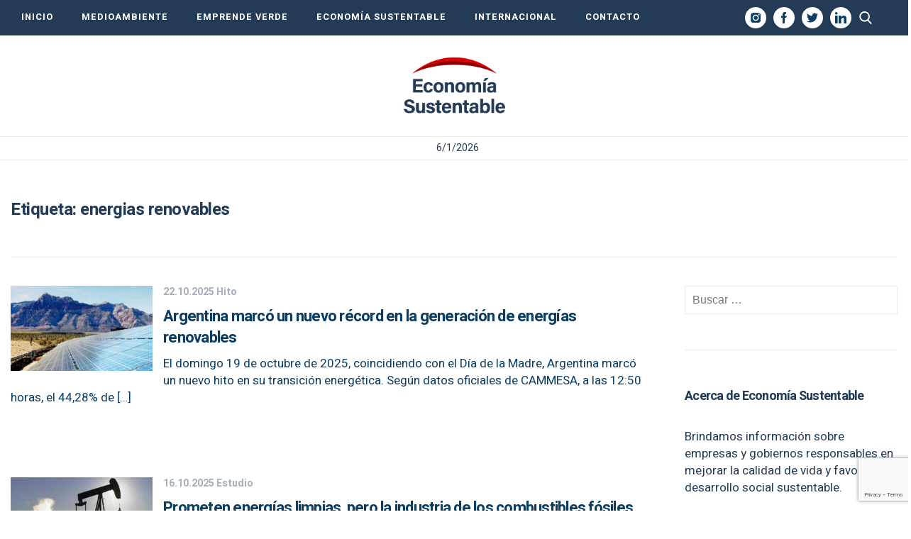

--- FILE ---
content_type: text/html; charset=UTF-8
request_url: https://economiasustentable.com/tag/energias-renovables/
body_size: 17489
content:
<!DOCTYPE html>
<html lang="es" class="no-js">
		<head>
		<meta charset="UTF-8">
		<meta name="viewport" content="width=device-width, initial-scale=1">
		<meta name="google-site-verification" content="-Q8aJ65hvourSFileHdpjFjZdxFSFRbqgKQiNTvw1AQ" />
		<link rel="profile" href="https://gmpg.org/xfn/11">
		<link rel="pingback" href="https://economiasustentable.com/xmlrpc.php">
		<!--[if lt IE 9]>
		<script src="https://economiasustentable.com/wp-content/themes/economiasustentable/js/html5.js"></script>
		<![endif]-->
		<link href="https://economiasustentable.com/wp-content/themes/economiasustentable/css/styles-freemobbi.css?v=1.4.2" rel="stylesheet" type="text/css">
		<link href="https://economiasustentable.com/wp-content/themes/economiasustentable/css/swiper.min.css?v=1.4.2" rel="stylesheet" type="text/css">
		<link href="https://economiasustentable.com/wp-content/themes/economiasustentable/css/responsive.css?v=1.4.2" rel="stylesheet" type="text/css">

		<!-- START HEAD SCRIPT ADZONE  -->
		<script async="async" src="https://securepubads.g.doubleclick.net/tag/js/gpt.js"></script>
		<script async="async" src="https://s-adzone.com/c/3_2023-economiasustentable.js"></script>
		<style>
			/* STYLES ARE FOR IMPROVING CLS */
			div[class^="ad-slot-"]{min-width: 100%; display:inline-block; }
			.ad-slot-horizontal{height:auto;min-height:90px }
			.ad-slot-box{height:300px}
			.ad-slot-bigbox{height:600px}

			@media screen and (max-width:730px){
			/* Mobile */ 
			.ad-slot-header{min-height:100px }
			.ad-slot-horizontal{min-height:100px }
			}
			@media screen and (min-width:731px){
			/* Desktop */
			.ad-slot-header{min-height:90px }
			}
		</style>
		<!-- END HEAD SCRIPT ADZONE -->

		<!-- Marfeel -->
		<script type="text/javascript">
			!function(){"use strict";function e(e){var t=!(arguments.length>1&&void 0!==arguments[1])||arguments[1],c=document.createElement("script");c.src=e,t?c.type="module":(c.async=!0,c.type="text/javascript",c.setAttribute("nomodule",""));var n=document.getElementsByTagName("script")[0];n.parentNode.insertBefore(c,n)}!function(t,c){!function(t,c,n){var a,o,r;n.accountId=c,null!==(a=t.marfeel)&&void 0!==a||(t.marfeel={}),null!==(o=(r=t.marfeel).cmd)&&void 0!==o||(r.cmd=[]),t.marfeel.config=n;var i="https://sdk.mrf.io/statics";e("".concat(i,"/marfeel-sdk.js?id=").concat(c),!0),e("".concat(i,"/marfeel-sdk.es5.js?id=").concat(c),!1)}(t,c,arguments.length>2&&void 0!==arguments[2]?arguments[2]:{})}(window,1222,{} /*config*/)}();
		</script>
		<!-- end Marfeel -->

		<!-- preloader -->
		<link rel="preload" href="https://fonts.googleapis.com/css?family=Noto+Sans%3A400italic%2C700italic%2C400%2C700|Noto+Serif%3A400italic%2C700italic%2C400%2C700|Inconsolata%3A400%2C700&subset=latin%2Clatin-ext">
		<link rel="preload" href="https://economiasustentable.com/wp-content/themes/economiasustentable/genericons/genericons.css?ver=3.2" as="styles">
		<link rel="preload" href="https://economiasustentable.com/wp-content/plugins/jquery-updater/js/jquery-3.7.1.min.js?ver=3.7.1" as="script">
		<link rel="preload" href="https://audio4.audima.co/audima-widget.js" as="script">
        
        <!-- Taboola -->
        <script type="text/javascript">
			window._taboola = window._taboola || [];
			_taboola.push({article:'auto'});
			!function (e, f, u, i) {
				if (!document.getElementById(i)){
					e.async = 1;
					e.src = u;
					e.id = i;
					f.parentNode.insertBefore(e, f);
				}
			}(document.createElement('script'),
				document.getElementsByTagName('script')[0],
				'//cdn.taboola.com/libtrc/iprofesional-network/loader.js',
				'tb_loader_script');
			if(window.performance && typeof window.performance.mark == 'function')
			{window.performance.mark('tbl_ic');}
        </script>
        <!-- Taboola -->

		<script>(function(html){html.className = html.className.replace(/\bno-js\b/,'js')})(document.documentElement);</script>
<meta name='robots' content='index, follow, max-image-preview:large, max-snippet:-1, max-video-preview:-1' />
	<style>img:is([sizes="auto" i], [sizes^="auto," i]) { contain-intrinsic-size: 3000px 1500px }</style>
	
	<!-- This site is optimized with the Yoast SEO plugin v25.3.1 - https://yoast.com/wordpress/plugins/seo/ -->
	<title>energias renovables archivos &#8211; Economía Sustentable</title>
	<link rel="canonical" href="https://economiasustentable.com/tag/energias-renovables/" />
	<link rel="next" href="https://economiasustentable.com/tag/energias-renovables/page/2/" />
	<meta property="og:locale" content="es_ES" />
	<meta property="og:type" content="article" />
	<meta property="og:title" content="energias renovables archivos &#8211; Economía Sustentable" />
	<meta property="og:url" content="https://economiasustentable.com/tag/energias-renovables/" />
	<meta property="og:site_name" content="Economía Sustentable" />
	<meta property="og:image" content="https://resizer.iproimg.com/unsafe/1280x720/filters:format(webp)/economiasustentable.com/wp-content/uploads/2025/10/energia-limpia-2-1.jpg" />
	<meta property="og:image:width" content="1280" />
	<meta property="og:image:height" content="720" />
	<meta property="og:image:type" content="image/png" />
	<meta name="twitter:card" content="summary_large_image" />
	<!-- / Yoast SEO plugin. -->


<link rel='dns-prefetch' href='//fonts.googleapis.com' />
<link href='https://fonts.gstatic.com' crossorigin rel='preconnect' />
<link rel="alternate" type="application/rss+xml" title="Economía Sustentable &raquo; Feed" href="https://economiasustentable.com/feed/" />
<link rel="alternate" type="application/rss+xml" title="Economía Sustentable &raquo; Etiqueta energias renovables del feed" href="https://economiasustentable.com/tag/energias-renovables/feed/" />
<script type="text/javascript">
/* <![CDATA[ */
window._wpemojiSettings = {"baseUrl":"https:\/\/s.w.org\/images\/core\/emoji\/16.0.1\/72x72\/","ext":".png","svgUrl":"https:\/\/s.w.org\/images\/core\/emoji\/16.0.1\/svg\/","svgExt":".svg","source":{"concatemoji":"https:\/\/economiasustentable.com\/wp-includes\/js\/wp-emoji-release.min.js?ver=6.8.3"}};
/*! This file is auto-generated */
!function(s,n){var o,i,e;function c(e){try{var t={supportTests:e,timestamp:(new Date).valueOf()};sessionStorage.setItem(o,JSON.stringify(t))}catch(e){}}function p(e,t,n){e.clearRect(0,0,e.canvas.width,e.canvas.height),e.fillText(t,0,0);var t=new Uint32Array(e.getImageData(0,0,e.canvas.width,e.canvas.height).data),a=(e.clearRect(0,0,e.canvas.width,e.canvas.height),e.fillText(n,0,0),new Uint32Array(e.getImageData(0,0,e.canvas.width,e.canvas.height).data));return t.every(function(e,t){return e===a[t]})}function u(e,t){e.clearRect(0,0,e.canvas.width,e.canvas.height),e.fillText(t,0,0);for(var n=e.getImageData(16,16,1,1),a=0;a<n.data.length;a++)if(0!==n.data[a])return!1;return!0}function f(e,t,n,a){switch(t){case"flag":return n(e,"\ud83c\udff3\ufe0f\u200d\u26a7\ufe0f","\ud83c\udff3\ufe0f\u200b\u26a7\ufe0f")?!1:!n(e,"\ud83c\udde8\ud83c\uddf6","\ud83c\udde8\u200b\ud83c\uddf6")&&!n(e,"\ud83c\udff4\udb40\udc67\udb40\udc62\udb40\udc65\udb40\udc6e\udb40\udc67\udb40\udc7f","\ud83c\udff4\u200b\udb40\udc67\u200b\udb40\udc62\u200b\udb40\udc65\u200b\udb40\udc6e\u200b\udb40\udc67\u200b\udb40\udc7f");case"emoji":return!a(e,"\ud83e\udedf")}return!1}function g(e,t,n,a){var r="undefined"!=typeof WorkerGlobalScope&&self instanceof WorkerGlobalScope?new OffscreenCanvas(300,150):s.createElement("canvas"),o=r.getContext("2d",{willReadFrequently:!0}),i=(o.textBaseline="top",o.font="600 32px Arial",{});return e.forEach(function(e){i[e]=t(o,e,n,a)}),i}function t(e){var t=s.createElement("script");t.src=e,t.defer=!0,s.head.appendChild(t)}"undefined"!=typeof Promise&&(o="wpEmojiSettingsSupports",i=["flag","emoji"],n.supports={everything:!0,everythingExceptFlag:!0},e=new Promise(function(e){s.addEventListener("DOMContentLoaded",e,{once:!0})}),new Promise(function(t){var n=function(){try{var e=JSON.parse(sessionStorage.getItem(o));if("object"==typeof e&&"number"==typeof e.timestamp&&(new Date).valueOf()<e.timestamp+604800&&"object"==typeof e.supportTests)return e.supportTests}catch(e){}return null}();if(!n){if("undefined"!=typeof Worker&&"undefined"!=typeof OffscreenCanvas&&"undefined"!=typeof URL&&URL.createObjectURL&&"undefined"!=typeof Blob)try{var e="postMessage("+g.toString()+"("+[JSON.stringify(i),f.toString(),p.toString(),u.toString()].join(",")+"));",a=new Blob([e],{type:"text/javascript"}),r=new Worker(URL.createObjectURL(a),{name:"wpTestEmojiSupports"});return void(r.onmessage=function(e){c(n=e.data),r.terminate(),t(n)})}catch(e){}c(n=g(i,f,p,u))}t(n)}).then(function(e){for(var t in e)n.supports[t]=e[t],n.supports.everything=n.supports.everything&&n.supports[t],"flag"!==t&&(n.supports.everythingExceptFlag=n.supports.everythingExceptFlag&&n.supports[t]);n.supports.everythingExceptFlag=n.supports.everythingExceptFlag&&!n.supports.flag,n.DOMReady=!1,n.readyCallback=function(){n.DOMReady=!0}}).then(function(){return e}).then(function(){var e;n.supports.everything||(n.readyCallback(),(e=n.source||{}).concatemoji?t(e.concatemoji):e.wpemoji&&e.twemoji&&(t(e.twemoji),t(e.wpemoji)))}))}((window,document),window._wpemojiSettings);
/* ]]> */
</script>
<style id='wp-emoji-styles-inline-css' type='text/css'>

	img.wp-smiley, img.emoji {
		display: inline !important;
		border: none !important;
		box-shadow: none !important;
		height: 1em !important;
		width: 1em !important;
		margin: 0 0.07em !important;
		vertical-align: -0.1em !important;
		background: none !important;
		padding: 0 !important;
	}
</style>
<link rel='stylesheet' id='wp-block-library-css' href='https://economiasustentable.com/wp-includes/css/dist/block-library/style.min.css?ver=6.8.3' type='text/css' media='all' />
<style id='wp-block-library-theme-inline-css' type='text/css'>
.wp-block-audio :where(figcaption){color:#555;font-size:13px;text-align:center}.is-dark-theme .wp-block-audio :where(figcaption){color:#ffffffa6}.wp-block-audio{margin:0 0 1em}.wp-block-code{border:1px solid #ccc;border-radius:4px;font-family:Menlo,Consolas,monaco,monospace;padding:.8em 1em}.wp-block-embed :where(figcaption){color:#555;font-size:13px;text-align:center}.is-dark-theme .wp-block-embed :where(figcaption){color:#ffffffa6}.wp-block-embed{margin:0 0 1em}.blocks-gallery-caption{color:#555;font-size:13px;text-align:center}.is-dark-theme .blocks-gallery-caption{color:#ffffffa6}:root :where(.wp-block-image figcaption){color:#555;font-size:13px;text-align:center}.is-dark-theme :root :where(.wp-block-image figcaption){color:#ffffffa6}.wp-block-image{margin:0 0 1em}.wp-block-pullquote{border-bottom:4px solid;border-top:4px solid;color:currentColor;margin-bottom:1.75em}.wp-block-pullquote cite,.wp-block-pullquote footer,.wp-block-pullquote__citation{color:currentColor;font-size:.8125em;font-style:normal;text-transform:uppercase}.wp-block-quote{border-left:.25em solid;margin:0 0 1.75em;padding-left:1em}.wp-block-quote cite,.wp-block-quote footer{color:currentColor;font-size:.8125em;font-style:normal;position:relative}.wp-block-quote:where(.has-text-align-right){border-left:none;border-right:.25em solid;padding-left:0;padding-right:1em}.wp-block-quote:where(.has-text-align-center){border:none;padding-left:0}.wp-block-quote.is-large,.wp-block-quote.is-style-large,.wp-block-quote:where(.is-style-plain){border:none}.wp-block-search .wp-block-search__label{font-weight:700}.wp-block-search__button{border:1px solid #ccc;padding:.375em .625em}:where(.wp-block-group.has-background){padding:1.25em 2.375em}.wp-block-separator.has-css-opacity{opacity:.4}.wp-block-separator{border:none;border-bottom:2px solid;margin-left:auto;margin-right:auto}.wp-block-separator.has-alpha-channel-opacity{opacity:1}.wp-block-separator:not(.is-style-wide):not(.is-style-dots){width:100px}.wp-block-separator.has-background:not(.is-style-dots){border-bottom:none;height:1px}.wp-block-separator.has-background:not(.is-style-wide):not(.is-style-dots){height:2px}.wp-block-table{margin:0 0 1em}.wp-block-table td,.wp-block-table th{word-break:normal}.wp-block-table :where(figcaption){color:#555;font-size:13px;text-align:center}.is-dark-theme .wp-block-table :where(figcaption){color:#ffffffa6}.wp-block-video :where(figcaption){color:#555;font-size:13px;text-align:center}.is-dark-theme .wp-block-video :where(figcaption){color:#ffffffa6}.wp-block-video{margin:0 0 1em}:root :where(.wp-block-template-part.has-background){margin-bottom:0;margin-top:0;padding:1.25em 2.375em}
</style>
<style id='classic-theme-styles-inline-css' type='text/css'>
/*! This file is auto-generated */
.wp-block-button__link{color:#fff;background-color:#32373c;border-radius:9999px;box-shadow:none;text-decoration:none;padding:calc(.667em + 2px) calc(1.333em + 2px);font-size:1.125em}.wp-block-file__button{background:#32373c;color:#fff;text-decoration:none}
</style>
<style id='global-styles-inline-css' type='text/css'>
:root{--wp--preset--aspect-ratio--square: 1;--wp--preset--aspect-ratio--4-3: 4/3;--wp--preset--aspect-ratio--3-4: 3/4;--wp--preset--aspect-ratio--3-2: 3/2;--wp--preset--aspect-ratio--2-3: 2/3;--wp--preset--aspect-ratio--16-9: 16/9;--wp--preset--aspect-ratio--9-16: 9/16;--wp--preset--color--black: #000000;--wp--preset--color--cyan-bluish-gray: #abb8c3;--wp--preset--color--white: #fff;--wp--preset--color--pale-pink: #f78da7;--wp--preset--color--vivid-red: #cf2e2e;--wp--preset--color--luminous-vivid-orange: #ff6900;--wp--preset--color--luminous-vivid-amber: #fcb900;--wp--preset--color--light-green-cyan: #7bdcb5;--wp--preset--color--vivid-green-cyan: #00d084;--wp--preset--color--pale-cyan-blue: #8ed1fc;--wp--preset--color--vivid-cyan-blue: #0693e3;--wp--preset--color--vivid-purple: #9b51e0;--wp--preset--color--dark-gray: #111;--wp--preset--color--light-gray: #f1f1f1;--wp--preset--color--yellow: #f4ca16;--wp--preset--color--dark-brown: #352712;--wp--preset--color--medium-pink: #e53b51;--wp--preset--color--light-pink: #ffe5d1;--wp--preset--color--dark-purple: #2e2256;--wp--preset--color--purple: #674970;--wp--preset--color--blue-gray: #22313f;--wp--preset--color--bright-blue: #55c3dc;--wp--preset--color--light-blue: #e9f2f9;--wp--preset--gradient--vivid-cyan-blue-to-vivid-purple: linear-gradient(135deg,rgba(6,147,227,1) 0%,rgb(155,81,224) 100%);--wp--preset--gradient--light-green-cyan-to-vivid-green-cyan: linear-gradient(135deg,rgb(122,220,180) 0%,rgb(0,208,130) 100%);--wp--preset--gradient--luminous-vivid-amber-to-luminous-vivid-orange: linear-gradient(135deg,rgba(252,185,0,1) 0%,rgba(255,105,0,1) 100%);--wp--preset--gradient--luminous-vivid-orange-to-vivid-red: linear-gradient(135deg,rgba(255,105,0,1) 0%,rgb(207,46,46) 100%);--wp--preset--gradient--very-light-gray-to-cyan-bluish-gray: linear-gradient(135deg,rgb(238,238,238) 0%,rgb(169,184,195) 100%);--wp--preset--gradient--cool-to-warm-spectrum: linear-gradient(135deg,rgb(74,234,220) 0%,rgb(151,120,209) 20%,rgb(207,42,186) 40%,rgb(238,44,130) 60%,rgb(251,105,98) 80%,rgb(254,248,76) 100%);--wp--preset--gradient--blush-light-purple: linear-gradient(135deg,rgb(255,206,236) 0%,rgb(152,150,240) 100%);--wp--preset--gradient--blush-bordeaux: linear-gradient(135deg,rgb(254,205,165) 0%,rgb(254,45,45) 50%,rgb(107,0,62) 100%);--wp--preset--gradient--luminous-dusk: linear-gradient(135deg,rgb(255,203,112) 0%,rgb(199,81,192) 50%,rgb(65,88,208) 100%);--wp--preset--gradient--pale-ocean: linear-gradient(135deg,rgb(255,245,203) 0%,rgb(182,227,212) 50%,rgb(51,167,181) 100%);--wp--preset--gradient--electric-grass: linear-gradient(135deg,rgb(202,248,128) 0%,rgb(113,206,126) 100%);--wp--preset--gradient--midnight: linear-gradient(135deg,rgb(2,3,129) 0%,rgb(40,116,252) 100%);--wp--preset--font-size--small: 13px;--wp--preset--font-size--medium: 20px;--wp--preset--font-size--large: 36px;--wp--preset--font-size--x-large: 42px;--wp--preset--spacing--20: 0.44rem;--wp--preset--spacing--30: 0.67rem;--wp--preset--spacing--40: 1rem;--wp--preset--spacing--50: 1.5rem;--wp--preset--spacing--60: 2.25rem;--wp--preset--spacing--70: 3.38rem;--wp--preset--spacing--80: 5.06rem;--wp--preset--shadow--natural: 6px 6px 9px rgba(0, 0, 0, 0.2);--wp--preset--shadow--deep: 12px 12px 50px rgba(0, 0, 0, 0.4);--wp--preset--shadow--sharp: 6px 6px 0px rgba(0, 0, 0, 0.2);--wp--preset--shadow--outlined: 6px 6px 0px -3px rgba(255, 255, 255, 1), 6px 6px rgba(0, 0, 0, 1);--wp--preset--shadow--crisp: 6px 6px 0px rgba(0, 0, 0, 1);}:where(.is-layout-flex){gap: 0.5em;}:where(.is-layout-grid){gap: 0.5em;}body .is-layout-flex{display: flex;}.is-layout-flex{flex-wrap: wrap;align-items: center;}.is-layout-flex > :is(*, div){margin: 0;}body .is-layout-grid{display: grid;}.is-layout-grid > :is(*, div){margin: 0;}:where(.wp-block-columns.is-layout-flex){gap: 2em;}:where(.wp-block-columns.is-layout-grid){gap: 2em;}:where(.wp-block-post-template.is-layout-flex){gap: 1.25em;}:where(.wp-block-post-template.is-layout-grid){gap: 1.25em;}.has-black-color{color: var(--wp--preset--color--black) !important;}.has-cyan-bluish-gray-color{color: var(--wp--preset--color--cyan-bluish-gray) !important;}.has-white-color{color: var(--wp--preset--color--white) !important;}.has-pale-pink-color{color: var(--wp--preset--color--pale-pink) !important;}.has-vivid-red-color{color: var(--wp--preset--color--vivid-red) !important;}.has-luminous-vivid-orange-color{color: var(--wp--preset--color--luminous-vivid-orange) !important;}.has-luminous-vivid-amber-color{color: var(--wp--preset--color--luminous-vivid-amber) !important;}.has-light-green-cyan-color{color: var(--wp--preset--color--light-green-cyan) !important;}.has-vivid-green-cyan-color{color: var(--wp--preset--color--vivid-green-cyan) !important;}.has-pale-cyan-blue-color{color: var(--wp--preset--color--pale-cyan-blue) !important;}.has-vivid-cyan-blue-color{color: var(--wp--preset--color--vivid-cyan-blue) !important;}.has-vivid-purple-color{color: var(--wp--preset--color--vivid-purple) !important;}.has-black-background-color{background-color: var(--wp--preset--color--black) !important;}.has-cyan-bluish-gray-background-color{background-color: var(--wp--preset--color--cyan-bluish-gray) !important;}.has-white-background-color{background-color: var(--wp--preset--color--white) !important;}.has-pale-pink-background-color{background-color: var(--wp--preset--color--pale-pink) !important;}.has-vivid-red-background-color{background-color: var(--wp--preset--color--vivid-red) !important;}.has-luminous-vivid-orange-background-color{background-color: var(--wp--preset--color--luminous-vivid-orange) !important;}.has-luminous-vivid-amber-background-color{background-color: var(--wp--preset--color--luminous-vivid-amber) !important;}.has-light-green-cyan-background-color{background-color: var(--wp--preset--color--light-green-cyan) !important;}.has-vivid-green-cyan-background-color{background-color: var(--wp--preset--color--vivid-green-cyan) !important;}.has-pale-cyan-blue-background-color{background-color: var(--wp--preset--color--pale-cyan-blue) !important;}.has-vivid-cyan-blue-background-color{background-color: var(--wp--preset--color--vivid-cyan-blue) !important;}.has-vivid-purple-background-color{background-color: var(--wp--preset--color--vivid-purple) !important;}.has-black-border-color{border-color: var(--wp--preset--color--black) !important;}.has-cyan-bluish-gray-border-color{border-color: var(--wp--preset--color--cyan-bluish-gray) !important;}.has-white-border-color{border-color: var(--wp--preset--color--white) !important;}.has-pale-pink-border-color{border-color: var(--wp--preset--color--pale-pink) !important;}.has-vivid-red-border-color{border-color: var(--wp--preset--color--vivid-red) !important;}.has-luminous-vivid-orange-border-color{border-color: var(--wp--preset--color--luminous-vivid-orange) !important;}.has-luminous-vivid-amber-border-color{border-color: var(--wp--preset--color--luminous-vivid-amber) !important;}.has-light-green-cyan-border-color{border-color: var(--wp--preset--color--light-green-cyan) !important;}.has-vivid-green-cyan-border-color{border-color: var(--wp--preset--color--vivid-green-cyan) !important;}.has-pale-cyan-blue-border-color{border-color: var(--wp--preset--color--pale-cyan-blue) !important;}.has-vivid-cyan-blue-border-color{border-color: var(--wp--preset--color--vivid-cyan-blue) !important;}.has-vivid-purple-border-color{border-color: var(--wp--preset--color--vivid-purple) !important;}.has-vivid-cyan-blue-to-vivid-purple-gradient-background{background: var(--wp--preset--gradient--vivid-cyan-blue-to-vivid-purple) !important;}.has-light-green-cyan-to-vivid-green-cyan-gradient-background{background: var(--wp--preset--gradient--light-green-cyan-to-vivid-green-cyan) !important;}.has-luminous-vivid-amber-to-luminous-vivid-orange-gradient-background{background: var(--wp--preset--gradient--luminous-vivid-amber-to-luminous-vivid-orange) !important;}.has-luminous-vivid-orange-to-vivid-red-gradient-background{background: var(--wp--preset--gradient--luminous-vivid-orange-to-vivid-red) !important;}.has-very-light-gray-to-cyan-bluish-gray-gradient-background{background: var(--wp--preset--gradient--very-light-gray-to-cyan-bluish-gray) !important;}.has-cool-to-warm-spectrum-gradient-background{background: var(--wp--preset--gradient--cool-to-warm-spectrum) !important;}.has-blush-light-purple-gradient-background{background: var(--wp--preset--gradient--blush-light-purple) !important;}.has-blush-bordeaux-gradient-background{background: var(--wp--preset--gradient--blush-bordeaux) !important;}.has-luminous-dusk-gradient-background{background: var(--wp--preset--gradient--luminous-dusk) !important;}.has-pale-ocean-gradient-background{background: var(--wp--preset--gradient--pale-ocean) !important;}.has-electric-grass-gradient-background{background: var(--wp--preset--gradient--electric-grass) !important;}.has-midnight-gradient-background{background: var(--wp--preset--gradient--midnight) !important;}.has-small-font-size{font-size: var(--wp--preset--font-size--small) !important;}.has-medium-font-size{font-size: var(--wp--preset--font-size--medium) !important;}.has-large-font-size{font-size: var(--wp--preset--font-size--large) !important;}.has-x-large-font-size{font-size: var(--wp--preset--font-size--x-large) !important;}
:where(.wp-block-post-template.is-layout-flex){gap: 1.25em;}:where(.wp-block-post-template.is-layout-grid){gap: 1.25em;}
:where(.wp-block-columns.is-layout-flex){gap: 2em;}:where(.wp-block-columns.is-layout-grid){gap: 2em;}
:root :where(.wp-block-pullquote){font-size: 1.5em;line-height: 1.6;}
</style>
<link rel='stylesheet' id='contact-form-7-css' href='https://economiasustentable.com/wp-content/plugins/contact-form-7/includes/css/styles.css?ver=6.0.6' type='text/css' media='all' />
<link rel='stylesheet' id='simple-youtube-responsive-css' href='https://economiasustentable.com/wp-content/plugins/simple-youtube-responsive/css/yt-responsive.css?ver=3.2.5' type='text/css' media='all' />
<link rel='stylesheet' id='jquery-background-video-css' href='https://economiasustentable.com/wp-content/plugins/video-backgrounds-for-siteorigin-page-builder/assets/jquery.background-video.css?ver=6.8.3' type='text/css' media='all' />
<link rel='stylesheet' id='so_video_background-css' href='https://economiasustentable.com/wp-content/plugins/video-backgrounds-for-siteorigin-page-builder/assets/so_video_background.css?ver=6.8.3' type='text/css' media='all' />
<link rel='stylesheet' id='twentyfifteen-fonts-css' href='https://fonts.googleapis.com/css?family=Noto+Sans%3A400italic%2C700italic%2C400%2C700%7CNoto+Serif%3A400italic%2C700italic%2C400%2C700%7CInconsolata%3A400%2C700&#038;subset=latin%2Clatin-ext' type='text/css' media='all' />
<link rel='stylesheet' id='genericons-css' href='https://economiasustentable.com/wp-content/themes/economiasustentable/genericons/genericons.css?ver=3.2' type='text/css' media='all' />
<link rel='stylesheet' id='twentyfifteen-style-css' href='https://economiasustentable.com/wp-content/themes/economiasustentable/style.css?ver=6.8.3' type='text/css' media='all' />
<link rel='stylesheet' id='twentyfifteen-block-style-css' href='https://economiasustentable.com/wp-content/themes/economiasustentable/css/blocks.css?ver=20181230' type='text/css' media='all' />
<!--[if lt IE 9]>
<link rel='stylesheet' id='twentyfifteen-ie-css' href='https://economiasustentable.com/wp-content/themes/economiasustentable/css/ie.css?ver=20141010' type='text/css' media='all' />
<![endif]-->
<!--[if lt IE 8]>
<link rel='stylesheet' id='twentyfifteen-ie7-css' href='https://economiasustentable.com/wp-content/themes/economiasustentable/css/ie7.css?ver=20141010' type='text/css' media='all' />
<![endif]-->
<link rel='stylesheet' id='msl-main-css' href='https://economiasustentable.com/wp-content/plugins/master-slider/public/assets/css/masterslider.main.css?ver=3.10.9' type='text/css' media='all' />
<link rel='stylesheet' id='msl-custom-css' href='https://economiasustentable.com/wp-content/uploads/master-slider/custom.css?ver=4.8' type='text/css' media='all' />
<script type="text/javascript" src="https://economiasustentable.com/wp-content/plugins/jquery-updater/js/jquery-3.7.1.min.js?ver=3.7.1" id="jquery-core-js"></script>
<script type="text/javascript" src="https://economiasustentable.com/wp-content/plugins/jquery-updater/js/jquery-migrate-3.5.2.min.js?ver=3.5.2" id="jquery-migrate-js"></script>
<link rel="https://api.w.org/" href="https://economiasustentable.com/wp-json/" /><link rel="alternate" title="JSON" type="application/json" href="https://economiasustentable.com/wp-json/wp/v2/tags/212" /><link rel="EditURI" type="application/rsd+xml" title="RSD" href="https://economiasustentable.com/xmlrpc.php?rsd" />


		<!-- GA Google Analytics @ https://m0n.co/ga -->
		<script async src="https://www.googletagmanager.com/gtag/js?id=G-R7SGQ15T5S"></script>
		<script>
			window.dataLayer = window.dataLayer || [];
			function gtag(){dataLayer.push(arguments);}
			gtag('js', new Date());
			gtag('config', 'G-R7SGQ15T5S');
		</script>

	<script>var ms_grabbing_curosr = 'https://economiasustentable.com/wp-content/plugins/master-slider/public/assets/css/common/grabbing.cur', ms_grab_curosr = 'https://economiasustentable.com/wp-content/plugins/master-slider/public/assets/css/common/grab.cur';</script>
<meta name="generator" content="MasterSlider 3.10.9 - Responsive Touch Image Slider | avt.li/msf" />
<!-- Head & Footer Code: Site-wide HEAD section start (not singular) -->
<!-- Google Tag Manager -->
<script>(function(w,d,s,l,i){w[l]=w[l]||[];w[l].push({'gtm.start':
new Date().getTime(),event:'gtm.js'});var f=d.getElementsByTagName(s)[0],
j=d.createElement(s),dl=l!='dataLayer'?'&l='+l:'';j.async=true;j.src=
'https://www.googletagmanager.com/gtm.js?id='+i+dl;f.parentNode.insertBefore(j,f);
})(window,document,'script','dataLayer','GTM-NNW39J8N');</script>
<!-- End Google Tag Manager -->
<!-- Head & Footer Code: Site-wide HEAD section end (not singular) -->

			<script data-schema="Organization" type="application/ld+json">
    		{
				"name":"Economía Sustentable",
      			"url":"https://economiasustentable.com",
      			"logo":"https://economiasustentable.com/wp-content/themes/economiasustentable/images/economiasustentable-logo-2x.gif",
      			"sameAs":[
      				"https://facebook.com/economiasustentablecom",
					"https://www.twitter.com/EconoSus",
					"https://www.linkedin.com/company/econom%C3%ADa-sustentable/",
					"https://www.instagram.com/econosus/"
				],
      			"@type":"Organization","@context":"https://schema.org"
    		}
    		</script>
    		
			<script type="application/ld+json">
			{
				"@context": "https://schema.org",
				"@type": "WebPage",
				"@id": "https://economiasustentable.com",
				"publisher":{
					"@type": "Organization",
					"name": "Economía Sustentable",
					"logo":{
						"@type": "ImageObject",
						"url": "https://economiasustentable.com/wp-content/themes/economiasustentable/images/economiasustentable-logo-2x.gif"
					}
				},
				"author": {
					"@type": "Organization",
					"name": "Economía Sustentable",
					"url": "https://economiasustentable.com"
				},
				"headline": "Economía Sustentable",
				"description": "Información sobre empresas y gobiernos responsables en mejorar la calidad de vida y favorecer el desarrollo social sustentable"
			}
		</script>
		<link rel="icon" href="https://economiasustentable.com/wp-content/uploads/2020/01/economiasustentable-icono-75x75.png" sizes="32x32" />
<link rel="icon" href="https://economiasustentable.com/wp-content/uploads/2020/01/economiasustentable-icono.png" sizes="192x192" />
<link rel="apple-touch-icon" href="https://economiasustentable.com/wp-content/uploads/2020/01/economiasustentable-icono.png" />
<meta name="msapplication-TileImage" content="https://economiasustentable.com/wp-content/uploads/2020/01/economiasustentable-icono.png" />
		<style type="text/css" id="wp-custom-css">
			.nomargin{margin:0;}
.bloquecentrado{
	max-width: 1280px;
	margin: 0 auto;
}
.entry-content p video{
	width: 100% !important;
}
.entry-content div div{
	font-size: 14px;
	margin-bottom: 30px; position: relative;
	display: table;
   width: 100%;
}
.entry-content div div h3{
	width: calc(100% - 140px);
	position: absolute; top: -20px; left: 120px
}
.entry-content div div p{
	display: none;
}
.seguirleyendo{
	display:none;
}
.iproup-img{
	margin-bottom: -35px;
}
img.tpi-img {
   position: absolute;
	max-width: 90px;
	height: auto;
	top: -20px;
}

/*ORDER LIST*/
ol li {
    list-style: decimal;
    list-style-position: inside;
}
		</style>
		<noscript><style id="rocket-lazyload-nojs-css">.rll-youtube-player, [data-lazy-src]{display:none !important;}</style></noscript>	</head>

	<body class="archive tag tag-energias-renovables tag-212 wp-embed-responsive wp-theme-economiasustentable _masterslider _ms_version_3.10.9">
		<!-- Head & Footer Code: Site-wide BODY section start (not singular) -->
<!-- Google Tag Manager (noscript) -->
<noscript><iframe src="https://www.googletagmanager.com/ns.html?id=GTM-NNW39J8N"
height="0" width="0" style="display:none;visibility:hidden"></iframe></noscript>
<!-- End Google Tag Manager (noscript) -->
<!-- Head & Footer Code: Site-wide BODY section end (not singular) -->
		<!-- Se genera la fecha actual -->
		<script>
        document.addEventListener('DOMContentLoaded', function() {
            const dateElement = document.querySelector('.site-date span');
            if (dateElement) {
                const now = new Date();
                const day = now.getDate();
                const month = now.getMonth() + 1;
                const year = now.getFullYear();
                dateElement.textContent = `${day}/${month}/${year}`;
            }
        });
    	</script>
		<script>
			window.fbAsyncInit = function() {
				FB.init({
				appId      : '611420199707916',
				cookie     : true,
				xfbml      : true,
				version    : 'v5.0'
				});
				
				FB.AppEvents.logPageView();   
				
			};

			(function(d, s, id){
				var js, fjs = d.getElementsByTagName(s)[0];
				if (d.getElementById(id)) {return;}
				js = d.createElement(s); js.id = id;
				js.src = "https://connect.facebook.net/en_US/sdk.js";
				fjs.parentNode.insertBefore(js, fjs);
			}(document, 'script', 'facebook-jssdk'));
		</script>

		<div id="page" class="hfeed site">
			<div class="buscadorfull" id="buscadorfull">
				<div class="elbuscador"><form role="search" method="get" class="search-form" action="https://economiasustentable.com/">
				<label>
					<span class="screen-reader-text">Buscar:</span>
					<input type="search" class="search-field" placeholder="Buscar &hellip;" value="" name="s" />
				</label>
				<input type="submit" class="search-submit screen-reader-text" value="Buscar" />
			</form></div>
				<div class="cerrarbuscador" onclick="cerrarBuscador()"></div>
			</div>
			<header id="masthead" class="main-header">
				<div class="menu-mobile"></div><!-- .menu-mobile -->
				<div class="buscador-mobile" onclick="abrirBuscador()"></div><!-- .menu-mobile -->
				<div id="navbar" class="main-menu">
					<div class="menuwrapper">
						<div class="menu-menu-superior-container"><ul id="menu-menu-superior" class="nav-menu"><li id="menu-item-20" class="menu-item menu-item-type-custom menu-item-object-custom menu-item-home menu-item-20"><a href="https://economiasustentable.com/" data-wpel-link="internal">Inicio</a></li>
<li id="menu-item-24093" class="menu-item menu-item-type-post_type menu-item-object-page menu-item-24093"><a href="https://economiasustentable.com/medioambiente/" data-wpel-link="internal">Medioambiente</a></li>
<li id="menu-item-45966" class="menu-item menu-item-type-post_type menu-item-object-page menu-item-45966"><a href="https://economiasustentable.com/emprende-verde/" data-wpel-link="internal">Emprende Verde</a></li>
<li id="menu-item-21" class="menu-item menu-item-type-post_type menu-item-object-page menu-item-21"><a href="https://economiasustentable.com/acerca-de/" data-wpel-link="internal">Economía Sustentable</a></li>
<li id="menu-item-70502" class="menu-item menu-item-type-post_type menu-item-object-page menu-item-70502"><a href="https://economiasustentable.com/internacional/" data-wpel-link="internal">Internacional</a></li>
<li id="menu-item-23" class="menu-item menu-item-type-post_type menu-item-object-page menu-item-23"><a href="https://economiasustentable.com/contacto/" data-wpel-link="internal">Contacto</a></li>
</ul></div>						<div class="buscadorbtn" onclick="abrirBuscador()"></div>
						<div class="redessociales">
							<div class="instagram"><a href="https://www.instagram.com/econosus/" target="_blank" data-wpel-link="external" rel="nofollow external noopener noreferrer"></a></div>
							<div class="facebook"><a href="https://facebook.com/economiasustentablecom" target="_blank" data-wpel-link="external" rel="nofollow external noopener noreferrer"></a></div>
							<div class="twitter"><a href="https://twitter.com/EconoSus" target="_blank" data-wpel-link="external" rel="nofollow external noopener noreferrer"></a></div>
							<div class="linkedin"><a href="https://www.linkedin.com/company/econom%C3%ADa-sustentable/" target="_blank" data-wpel-link="external" rel="nofollow external noopener noreferrer"></a></div>
						</div>
					</div>
				</div><!-- .main-menu -->
				<div class="site-branding">
					<a href="https://economiasustentable.com/" rel="home" title="energias renovables archivos &#8211; Economía Sustentable" data-wpel-link="internal"></a>
				</div><!-- .site-branding -->

				<div class="site-date">
    				<span></span>
				</div>
	
				
				<div id="navbarmobile" class="main-menu-mobile">
					<div class="menu-menu-superior-container"><ul id="menu-menu-superior-1" class="nav-menu"><li class="menu-item menu-item-type-custom menu-item-object-custom menu-item-home menu-item-20"><a href="https://economiasustentable.com/" data-wpel-link="internal">Inicio</a></li>
<li class="menu-item menu-item-type-post_type menu-item-object-page menu-item-24093"><a href="https://economiasustentable.com/medioambiente/" data-wpel-link="internal">Medioambiente</a></li>
<li class="menu-item menu-item-type-post_type menu-item-object-page menu-item-45966"><a href="https://economiasustentable.com/emprende-verde/" data-wpel-link="internal">Emprende Verde</a></li>
<li class="menu-item menu-item-type-post_type menu-item-object-page menu-item-21"><a href="https://economiasustentable.com/acerca-de/" data-wpel-link="internal">Economía Sustentable</a></li>
<li class="menu-item menu-item-type-post_type menu-item-object-page menu-item-70502"><a href="https://economiasustentable.com/internacional/" data-wpel-link="internal">Internacional</a></li>
<li class="menu-item menu-item-type-post_type menu-item-object-page menu-item-23"><a href="https://economiasustentable.com/contacto/" data-wpel-link="internal">Contacto</a></li>
</ul></div>					<div class="redes">
						<div class="instagram"><a href="https://www.instagram.com/econosus/" target="_blank" rel="nofollow external noopener noreferrer" data-wpel-link="external"></a></div>
						<div class="facebook"><a href="https://facebook.com/economiasustentablecom" target="_blank" rel="nofollow external noopener noreferrer" data-wpel-link="external"></a></div>
						<div class="twitter"><a href="https://twitter.com/EconoSus" target="_blank" rel="nofollow external noopener noreferrer" data-wpel-link="external"></a></div>
						<div class="linkedin"><a href="https://www.linkedin.com/company/econom%C3%ADa-sustentable/" target="_blank" rel="nofollow external noopener noreferrer" data-wpel-link="external"></a></div>
					</div>
					<div class="buscadorbtn" onclick="abrirBuscador()"></div>
				</div><!-- .main-menu-mobile -->
			</header><!-- .main-header -->

			<div id="content" class="site-content">

	<section id="primary" class="content-area">
		<main id="main" class="site-main" role="main">

					<header class="page-header">
				<div class="tit-resultados">Etiqueta: <span>energias renovables</span></div>			</header><!-- .page-header -->

			<div class="wrapper-posts">
			<article id="post-119648" class="post-119648 post type-post status-publish format-standard has-post-thumbnail hentry category-noticias category-subdestacada-arriba tag-energias-renovables"> 
		<div class="imagen"><a href="https://economiasustentable.com/noticias/argentina-marco-un-nuevo-record-en-la-generacion-de-energias-renovables/" title="Argentina marcó un nuevo récord en la generación de energías renovables" rel="bookmark" data-wpel-link="internal">
	<img width="300" height="300" src="data:image/svg+xml,%3Csvg%20xmlns='http://www.w3.org/2000/svg'%20viewBox='0%200%20300%20300'%3E%3C/svg%3E" class="attachment-thumbnail size-thumbnail wp-post-image" alt="Argentina marcó un nuevo récord en la generación de energías renovables" title="Argentina marcó un nuevo récord en la generación de energías renovables" decoding="async" fetchpriority="high" data-lazy-src="https://economiasustentable.com/wp-content/uploads/2025/10/energia-limpia-2-1-300x300.jpg" /><noscript><img width="300" height="300" src="https://economiasustentable.com/wp-content/uploads/2025/10/energia-limpia-2-1-300x300.jpg" class="attachment-thumbnail size-thumbnail wp-post-image" alt="Argentina marcó un nuevo récord en la generación de energías renovables" title="Argentina marcó un nuevo récord en la generación de energías renovables" decoding="async" fetchpriority="high" /></noscript></a></div>
		<div class="textos">
		<h3 class="volanta"><span>22.10.2025</span> 
	Hito</h3>
		<h2 class="titulo"><a href="https://economiasustentable.com/noticias/argentina-marco-un-nuevo-record-en-la-generacion-de-energias-renovables/" title="Argentina marcó un nuevo récord en la generación de energías renovables" data-wpel-link="internal">Argentina marcó un nuevo récord en la generación de energías renovables</a></h2>
		<div class="bajada"><a href="https://economiasustentable.com/noticias/argentina-marco-un-nuevo-record-en-la-generacion-de-energias-renovables/" title="Argentina marcó un nuevo récord en la generación de energías renovables" rel="bookmark" data-wpel-link="internal"><p>El domingo 19 de octubre de 2025, coincidiendo con el Día de la Madre, Argentina marcó un nuevo hito en su transición energética. Según datos oficiales de CAMMESA, a las 12:50 horas, el 44,28% de [&hellip;]</p>
</a></div>
	</div>
</article><!-- #post-## -->

<article id="post-119381" class="post-119381 post type-post status-publish format-standard has-post-thumbnail hentry category-noticias tag-empresas tag-energias-renovables tag-gas tag-petroleo"> 
		<div class="imagen"><a href="https://economiasustentable.com/noticias/la-industria-del-petroleo-y-gas-no-cumple-con-sus-promesas-de-energia-renovable/" title="Prometen energías limpias, pero la industria de los combustibles fósiles sigue sin cumplir" rel="bookmark" data-wpel-link="internal">
	<img width="300" height="300" src="data:image/svg+xml,%3Csvg%20xmlns='http://www.w3.org/2000/svg'%20viewBox='0%200%20300%20300'%3E%3C/svg%3E" class="attachment-thumbnail size-thumbnail wp-post-image" alt="Prometen energías limpias, pero la industria de los combustibles fósiles sigue sin cumplir" title="Prometen energías limpias, pero la industria de los combustibles fósiles sigue sin cumplir" decoding="async" data-lazy-srcset="https://economiasustentable.com/wp-content/uploads/2022/06/Tierra-del-Fuego-Terra-Ignis-Petróleo-y-Gas-300x300.jpg 300w, https://economiasustentable.com/wp-content/uploads/2022/06/Tierra-del-Fuego-Terra-Ignis-Petróleo-y-Gas-75x75.jpg 75w" data-lazy-sizes="(max-width: 300px) 100vw, 300px" data-lazy-src="https://economiasustentable.com/wp-content/uploads/2022/06/Tierra-del-Fuego-Terra-Ignis-Petróleo-y-Gas-300x300.jpg" /><noscript><img width="300" height="300" src="https://economiasustentable.com/wp-content/uploads/2022/06/Tierra-del-Fuego-Terra-Ignis-Petróleo-y-Gas-300x300.jpg" class="attachment-thumbnail size-thumbnail wp-post-image" alt="Prometen energías limpias, pero la industria de los combustibles fósiles sigue sin cumplir" title="Prometen energías limpias, pero la industria de los combustibles fósiles sigue sin cumplir" decoding="async" srcset="https://economiasustentable.com/wp-content/uploads/2022/06/Tierra-del-Fuego-Terra-Ignis-Petróleo-y-Gas-300x300.jpg 300w, https://economiasustentable.com/wp-content/uploads/2022/06/Tierra-del-Fuego-Terra-Ignis-Petróleo-y-Gas-75x75.jpg 75w" sizes="(max-width: 300px) 100vw, 300px" /></noscript></a></div>
		<div class="textos">
		<h3 class="volanta"><span>16.10.2025</span> 
	Estudio</h3>
		<h2 class="titulo"><a href="https://economiasustentable.com/noticias/la-industria-del-petroleo-y-gas-no-cumple-con-sus-promesas-de-energia-renovable/" title="Prometen energías limpias, pero la industria de los combustibles fósiles sigue sin cumplir" data-wpel-link="internal">Prometen energías limpias, pero la industria de los combustibles fósiles sigue sin cumplir</a></h2>
		<div class="bajada"><a href="https://economiasustentable.com/noticias/la-industria-del-petroleo-y-gas-no-cumple-con-sus-promesas-de-energia-renovable/" title="Prometen energías limpias, pero la industria de los combustibles fósiles sigue sin cumplir" rel="bookmark" data-wpel-link="internal"><p>Así lo alerta un estudio publicado en Nature Sustainability. Qué empresas se ubican en los primeros puestos. </p>
</a></div>
	</div>
</article><!-- #post-## -->

<article id="post-118733" class="post-118733 post type-post status-publish format-standard has-post-thumbnail hentry category-noticias tag-alimentacion tag-empresas tag-energias-renovables"> 
		<div class="imagen"><a href="https://economiasustentable.com/noticias/como-es-la-planta-sustentable-papas-fritas-lamb-weston-inauguro-mar-del-plata-argentina/" title="Cómo es la planta sustentable de papas fritas que Lamb Weston inauguró en Argentina" rel="bookmark" data-wpel-link="internal">
	<img width="300" height="300" src="data:image/svg+xml,%3Csvg%20xmlns='http://www.w3.org/2000/svg'%20viewBox='0%200%20300%20300'%3E%3C/svg%3E" class="attachment-thumbnail size-thumbnail wp-post-image" alt="Cómo es la planta sustentable de papas fritas que Lamb Weston inauguró en Argentina" title="Cómo es la planta sustentable de papas fritas que Lamb Weston inauguró en Argentina" decoding="async" data-lazy-src="https://economiasustentable.com/wp-content/uploads/2025/10/lamb-weston-corte-planta-1-300x300.jpg" /><noscript><img width="300" height="300" src="https://economiasustentable.com/wp-content/uploads/2025/10/lamb-weston-corte-planta-1-300x300.jpg" class="attachment-thumbnail size-thumbnail wp-post-image" alt="Cómo es la planta sustentable de papas fritas que Lamb Weston inauguró en Argentina" title="Cómo es la planta sustentable de papas fritas que Lamb Weston inauguró en Argentina" decoding="async" /></noscript></a></div>
		<div class="textos">
		<h3 class="volanta"><span>08.10.2025</span> 
	En Mar del Plata </h3>
		<h2 class="titulo"><a href="https://economiasustentable.com/noticias/como-es-la-planta-sustentable-papas-fritas-lamb-weston-inauguro-mar-del-plata-argentina/" title="Cómo es la planta sustentable de papas fritas que Lamb Weston inauguró en Argentina" data-wpel-link="internal">Cómo es la planta sustentable de papas fritas que Lamb Weston inauguró en Argentina</a></h2>
		<div class="bajada"><a href="https://economiasustentable.com/noticias/como-es-la-planta-sustentable-papas-fritas-lamb-weston-inauguro-mar-del-plata-argentina/" title="Cómo es la planta sustentable de papas fritas que Lamb Weston inauguró en Argentina" rel="bookmark" data-wpel-link="internal"><p>La compañía estadounidense inauguró su planta de última generación, con foco en eficiencia energética, reducción de residuos y procesos automatizados.</p>
</a></div>
	</div>
</article><!-- #post-## -->

<article id="post-118714" class="post-118714 post type-post status-publish format-standard has-post-thumbnail hentry category-noticias tag-empresas tag-energias-renovables"> 
		<div class="imagen"><a href="https://economiasustentable.com/noticias/axion-energy-incorpora-energias-renovables-en-sus-estaciones-de-servicio/" title="Una importante empresa incorpora energías renovables en sus estaciones de servicio" rel="bookmark" data-wpel-link="internal">
	<img width="300" height="300" src="data:image/svg+xml,%3Csvg%20xmlns='http://www.w3.org/2000/svg'%20viewBox='0%200%20300%20300'%3E%3C/svg%3E" class="attachment-thumbnail size-thumbnail wp-post-image" alt="Una importante empresa incorpora energías renovables en sus estaciones de servicio" title="Una importante empresa incorpora energías renovables en sus estaciones de servicio" decoding="async" data-lazy-src="https://economiasustentable.com/wp-content/uploads/2025/10/Axion-Paneles2-1-300x300.jpg" /><noscript><img width="300" height="300" src="https://economiasustentable.com/wp-content/uploads/2025/10/Axion-Paneles2-1-300x300.jpg" class="attachment-thumbnail size-thumbnail wp-post-image" alt="Una importante empresa incorpora energías renovables en sus estaciones de servicio" title="Una importante empresa incorpora energías renovables en sus estaciones de servicio" decoding="async" loading="lazy" /></noscript></a></div>
		<div class="textos">
		<h3 class="volanta"><span>08.10.2025</span> 
	Transición energética </h3>
		<h2 class="titulo"><a href="https://economiasustentable.com/noticias/axion-energy-incorpora-energias-renovables-en-sus-estaciones-de-servicio/" title="Una importante empresa incorpora energías renovables en sus estaciones de servicio" data-wpel-link="internal">Una importante empresa incorpora energías renovables en sus estaciones de servicio</a></h2>
		<div class="bajada"><a href="https://economiasustentable.com/noticias/axion-energy-incorpora-energias-renovables-en-sus-estaciones-de-servicio/" title="Una importante empresa incorpora energías renovables en sus estaciones de servicio" rel="bookmark" data-wpel-link="internal"><p>Busca así transformar su red de estaciones de servicio que permitirá el ahorro energético inyectando un 20% de la energía. Los detalles. </p>
</a></div>
	</div>
</article><!-- #post-## -->

<article id="post-118125" class="post-118125 post type-post status-publish format-standard has-post-thumbnail hentry category-noticias tag-empresas tag-energias-renovables tag-transicion-energetica"> 
		<div class="imagen"><a href="https://economiasustentable.com/noticias/transicion-energetica-como-yamaha-motor-apuesta-por-energias-renovables/" title="Un gigante de las motos da el salto verde y reduce su consumo eléctrico un 70%" rel="bookmark" data-wpel-link="internal">
	<img width="300" height="300" src="data:image/svg+xml,%3Csvg%20xmlns='http://www.w3.org/2000/svg'%20viewBox='0%200%20300%20300'%3E%3C/svg%3E" class="attachment-thumbnail size-thumbnail wp-post-image" alt="Un gigante de las motos da el salto verde y reduce su consumo eléctrico un 70%" title="Un gigante de las motos da el salto verde y reduce su consumo eléctrico un 70%" decoding="async" data-lazy-src="https://economiasustentable.com/wp-content/uploads/2025/09/Yamaha-Motor-energia-renovable-300x300.jpg" /><noscript><img width="300" height="300" src="https://economiasustentable.com/wp-content/uploads/2025/09/Yamaha-Motor-energia-renovable-300x300.jpg" class="attachment-thumbnail size-thumbnail wp-post-image" alt="Un gigante de las motos da el salto verde y reduce su consumo eléctrico un 70%" title="Un gigante de las motos da el salto verde y reduce su consumo eléctrico un 70%" decoding="async" loading="lazy" /></noscript></a></div>
		<div class="textos">
		<h3 class="volanta"><span>29.09.2025</span> 
	Menos emisiones</h3>
		<h2 class="titulo"><a href="https://economiasustentable.com/noticias/transicion-energetica-como-yamaha-motor-apuesta-por-energias-renovables/" title="Un gigante de las motos da el salto verde y reduce su consumo eléctrico un 70%" data-wpel-link="internal">Un gigante de las motos da el salto verde y reduce su consumo eléctrico un 70%</a></h2>
		<div class="bajada"><a href="https://economiasustentable.com/noticias/transicion-energetica-como-yamaha-motor-apuesta-por-energias-renovables/" title="Un gigante de las motos da el salto verde y reduce su consumo eléctrico un 70%" rel="bookmark" data-wpel-link="internal"><p>La empresa proyecta una reducción de 120 toneladas de CO₂ para 2026, disminuyendo casi un 67% con relación al año en curso. Los detalles. </p>
</a></div>
	</div>
</article><!-- #post-## -->

<article id="post-117556" class="post-117556 post type-post status-publish format-standard has-post-thumbnail hentry category-noticias category-semaforo category-verde tag-empresas tag-energias-renovables"> 
		<div class="imagen"><a href="https://economiasustentable.com/noticias/la-mayor-productora-de-aluminio-profundiza-su-plan-para-crecer-en-energias-renovables/" title="La mayor productora de aluminio profundiza su plan para crecer en energías renovables" rel="bookmark" data-wpel-link="internal">
	<img width="300" height="300" src="data:image/svg+xml,%3Csvg%20xmlns='http://www.w3.org/2000/svg'%20viewBox='0%200%20300%20300'%3E%3C/svg%3E" class="attachment-thumbnail size-thumbnail wp-post-image" alt="La mayor productora de aluminio profundiza su plan para crecer en energías renovables" title="La mayor productora de aluminio profundiza su plan para crecer en energías renovables" decoding="async" data-lazy-srcset="https://economiasustentable.com/wp-content/uploads/2022/04/aluar_parque-eolico-300x300.jpg 300w, https://economiasustentable.com/wp-content/uploads/2022/04/aluar_parque-eolico-75x75.jpg 75w" data-lazy-sizes="auto, (max-width: 300px) 100vw, 300px" data-lazy-src="https://economiasustentable.com/wp-content/uploads/2022/04/aluar_parque-eolico-300x300.jpg" /><noscript><img width="300" height="300" src="https://economiasustentable.com/wp-content/uploads/2022/04/aluar_parque-eolico-300x300.jpg" class="attachment-thumbnail size-thumbnail wp-post-image" alt="La mayor productora de aluminio profundiza su plan para crecer en energías renovables" title="La mayor productora de aluminio profundiza su plan para crecer en energías renovables" decoding="async" loading="lazy" srcset="https://economiasustentable.com/wp-content/uploads/2022/04/aluar_parque-eolico-300x300.jpg 300w, https://economiasustentable.com/wp-content/uploads/2022/04/aluar_parque-eolico-75x75.jpg 75w" sizes="auto, (max-width: 300px) 100vw, 300px" /></noscript></a></div>
		<div class="textos">
		<h3 class="volanta"><span>22.09.2025</span> 
	Aluar </h3>
		<h2 class="titulo"><a href="https://economiasustentable.com/noticias/la-mayor-productora-de-aluminio-profundiza-su-plan-para-crecer-en-energias-renovables/" title="La mayor productora de aluminio profundiza su plan para crecer en energías renovables" data-wpel-link="internal">La mayor productora de aluminio profundiza su plan para crecer en energías renovables</a></h2>
		<div class="bajada"><a href="https://economiasustentable.com/noticias/la-mayor-productora-de-aluminio-profundiza-su-plan-para-crecer-en-energias-renovables/" title="La mayor productora de aluminio profundiza su plan para crecer en energías renovables" rel="bookmark" data-wpel-link="internal"><p>Además de estar construyendo un parque eólico que tendrá la superficie de la Capital Federal, analiza la posibilidad de sumar la producción de energía solar.</p>
</a></div>
	</div>
</article><!-- #post-## -->

<article id="post-116806" class="post-116806 post type-post status-publish format-standard has-post-thumbnail hentry category-amarillo category-noticias category-semaforo tag-congreso tag-energias-renovables tag-hidrogeno-verde"> 
		<div class="imagen"><a href="https://economiasustentable.com/noticias/congreso-avanza-ley-de-hidrogeno-verde-y-la-prorroga-de-incentivos-a-energias-renovables/" title="Hidrógeno verde, ¿la primera ley ambiental en aprobarse en 2025?" rel="bookmark" data-wpel-link="internal">
	<img width="300" height="300" src="data:image/svg+xml,%3Csvg%20xmlns='http://www.w3.org/2000/svg'%20viewBox='0%200%20300%20300'%3E%3C/svg%3E" class="attachment-thumbnail size-thumbnail wp-post-image" alt="Hidrógeno verde, ¿la primera ley ambiental en aprobarse en 2025?" title="Hidrógeno verde, ¿la primera ley ambiental en aprobarse en 2025?" decoding="async" data-lazy-src="https://economiasustentable.com/wp-content/uploads/2025/05/hidrogeno-verde-congreso-1-300x300.jpg" /><noscript><img width="300" height="300" src="https://economiasustentable.com/wp-content/uploads/2025/05/hidrogeno-verde-congreso-1-300x300.jpg" class="attachment-thumbnail size-thumbnail wp-post-image" alt="Hidrógeno verde, ¿la primera ley ambiental en aprobarse en 2025?" title="Hidrógeno verde, ¿la primera ley ambiental en aprobarse en 2025?" decoding="async" loading="lazy" /></noscript></a></div>
		<div class="textos">
		<h3 class="volanta"><span>11.09.2025</span> 
	En el Congreso</h3>
		<h2 class="titulo"><a href="https://economiasustentable.com/noticias/congreso-avanza-ley-de-hidrogeno-verde-y-la-prorroga-de-incentivos-a-energias-renovables/" title="Hidrógeno verde, ¿la primera ley ambiental en aprobarse en 2025?" data-wpel-link="internal">Hidrógeno verde, ¿la primera ley ambiental en aprobarse en 2025?</a></h2>
		<div class="bajada"><a href="https://economiasustentable.com/noticias/congreso-avanza-ley-de-hidrogeno-verde-y-la-prorroga-de-incentivos-a-energias-renovables/" title="Hidrógeno verde, ¿la primera ley ambiental en aprobarse en 2025?" rel="bookmark" data-wpel-link="internal"><p>El oficialismo apuró el dictamen esta semana, con apoyo de la oposición dialoguista. Claves del proyecto que avanza en Diputados, y qué pasó con energías renovables.</p>
</a></div>
	</div>
</article><!-- #post-## -->

<article id="post-116280" class="post-116280 post type-post status-publish format-standard has-post-thumbnail hentry category-noticias tag-empresas tag-energias-renovables"> 
		<div class="imagen"><a href="https://economiasustentable.com/noticias/el-mayor-productor-de-acero-de-la-argentina-se-mete-de-lleno-en-el-negocio-de-las-energias-renovables/" title="El mayor productor de acero de la Argentina se mete de lleno en el negocio de las energías renovables" rel="bookmark" data-wpel-link="internal">
	<img width="300" height="300" src="data:image/svg+xml,%3Csvg%20xmlns='http://www.w3.org/2000/svg'%20viewBox='0%200%20300%20300'%3E%3C/svg%3E" class="attachment-thumbnail size-thumbnail wp-post-image" alt="El mayor productor de acero de la Argentina se mete de lleno en el negocio de las energías renovables" title="El mayor productor de acero de la Argentina se mete de lleno en el negocio de las energías renovables" decoding="async" data-lazy-srcset="https://economiasustentable.com/wp-content/uploads/2023/06/Ternium-avanza-en-la-construccion-de-parque-eolico-en-Olavarria-300x300.png 300w, https://economiasustentable.com/wp-content/uploads/2023/06/Ternium-avanza-en-la-construccion-de-parque-eolico-en-Olavarria-75x75.png 75w" data-lazy-sizes="auto, (max-width: 300px) 100vw, 300px" data-lazy-src="https://economiasustentable.com/wp-content/uploads/2023/06/Ternium-avanza-en-la-construccion-de-parque-eolico-en-Olavarria-300x300.png" /><noscript><img width="300" height="300" src="https://economiasustentable.com/wp-content/uploads/2023/06/Ternium-avanza-en-la-construccion-de-parque-eolico-en-Olavarria-300x300.png" class="attachment-thumbnail size-thumbnail wp-post-image" alt="El mayor productor de acero de la Argentina se mete de lleno en el negocio de las energías renovables" title="El mayor productor de acero de la Argentina se mete de lleno en el negocio de las energías renovables" decoding="async" loading="lazy" srcset="https://economiasustentable.com/wp-content/uploads/2023/06/Ternium-avanza-en-la-construccion-de-parque-eolico-en-Olavarria-300x300.png 300w, https://economiasustentable.com/wp-content/uploads/2023/06/Ternium-avanza-en-la-construccion-de-parque-eolico-en-Olavarria-75x75.png 75w" sizes="auto, (max-width: 300px) 100vw, 300px" /></noscript></a></div>
		<div class="textos">
		<h3 class="volanta"><span>03.09.2025</span> 
	Transición energética </h3>
		<h2 class="titulo"><a href="https://economiasustentable.com/noticias/el-mayor-productor-de-acero-de-la-argentina-se-mete-de-lleno-en-el-negocio-de-las-energias-renovables/" title="El mayor productor de acero de la Argentina se mete de lleno en el negocio de las energías renovables" data-wpel-link="internal">El mayor productor de acero de la Argentina se mete de lleno en el negocio de las energías renovables</a></h2>
		<div class="bajada"><a href="https://economiasustentable.com/noticias/el-mayor-productor-de-acero-de-la-argentina-se-mete-de-lleno-en-el-negocio-de-las-energias-renovables/" title="El mayor productor de acero de la Argentina se mete de lleno en el negocio de las energías renovables" rel="bookmark" data-wpel-link="internal"><p>A partir de la inauguración de su primer parque solar, la empresa del Grupo Techint busca ampliar su core business para desarrollar nuevos establecimientos y vender energías limpias al sistema eléctrico local.</p>
</a></div>
	</div>
</article><!-- #post-## -->

<article id="post-115976" class="post-115976 post type-post status-publish format-standard has-post-thumbnail hentry category-noticias tag-empresas tag-energias-renovables"> 
		<div class="imagen"><a href="https://economiasustentable.com/noticias/el-plan-mayor-productora-cloro-y-soda-caustica-para-operar-sus-plantas-solo-con-energias-renovables/" title="El plan de la mayor productora de cloro y soda cáustica para operar sus plantas sólo con energías renovables" rel="bookmark" data-wpel-link="internal">
	<img width="300" height="300" src="data:image/svg+xml,%3Csvg%20xmlns='http://www.w3.org/2000/svg'%20viewBox='0%200%20300%20300'%3E%3C/svg%3E" class="attachment-thumbnail size-thumbnail wp-post-image" alt="El plan de la mayor productora de cloro y soda cáustica para operar sus plantas sólo con energías renovables" title="El plan de la mayor productora de cloro y soda cáustica para operar sus plantas sólo con energías renovables" decoding="async" data-lazy-srcset="https://economiasustentable.com/wp-content/uploads/2022/11/Unipar-300x300.jpg 300w, https://economiasustentable.com/wp-content/uploads/2022/11/Unipar-75x75.jpg 75w" data-lazy-sizes="auto, (max-width: 300px) 100vw, 300px" data-lazy-src="https://economiasustentable.com/wp-content/uploads/2022/11/Unipar-300x300.jpg" /><noscript><img width="300" height="300" src="https://economiasustentable.com/wp-content/uploads/2022/11/Unipar-300x300.jpg" class="attachment-thumbnail size-thumbnail wp-post-image" alt="El plan de la mayor productora de cloro y soda cáustica para operar sus plantas sólo con energías renovables" title="El plan de la mayor productora de cloro y soda cáustica para operar sus plantas sólo con energías renovables" decoding="async" loading="lazy" srcset="https://economiasustentable.com/wp-content/uploads/2022/11/Unipar-300x300.jpg 300w, https://economiasustentable.com/wp-content/uploads/2022/11/Unipar-75x75.jpg 75w" sizes="auto, (max-width: 300px) 100vw, 300px" /></noscript></a></div>
		<div class="textos">
		<h3 class="volanta"><span>29.08.2025</span> 
	Transición energética </h3>
		<h2 class="titulo"><a href="https://economiasustentable.com/noticias/el-plan-mayor-productora-cloro-y-soda-caustica-para-operar-sus-plantas-solo-con-energias-renovables/" title="El plan de la mayor productora de cloro y soda cáustica para operar sus plantas sólo con energías renovables" data-wpel-link="internal">El plan de la mayor productora de cloro y soda cáustica para operar sus plantas sólo con energías renovables</a></h2>
		<div class="bajada"><a href="https://economiasustentable.com/noticias/el-plan-mayor-productora-cloro-y-soda-caustica-para-operar-sus-plantas-solo-con-energias-renovables/" title="El plan de la mayor productora de cloro y soda cáustica para operar sus plantas sólo con energías renovables" rel="bookmark" data-wpel-link="internal"><p>El grupo, de origen brasileño presente en Argentina, busca depender nada más que de la  energía «verde» para fortalecer la sustentabilidad de sus negocios.</p>
</a></div>
	</div>
</article><!-- #post-## -->

<article id="post-115825" class="post-115825 post type-post status-publish format-standard has-post-thumbnail hentry category-amarillo category-noticias category-semaforo tag-congreso tag-empresas tag-energias-renovables tag-politica"> 
		<div class="imagen"><a href="https://economiasustentable.com/noticias/congreso-avanza-un-plan-mini-rigi-para-energias-renovables-con-menos-control-estatal/" title="Avanza un plan «mini RIGI» para energías renovables con menor intervención estatal" rel="bookmark" data-wpel-link="internal">
	<img width="300" height="300" src="data:image/svg+xml,%3Csvg%20xmlns='http://www.w3.org/2000/svg'%20viewBox='0%200%20300%20300'%3E%3C/svg%3E" class="attachment-thumbnail size-thumbnail wp-post-image" alt="Avanza un plan «mini RIGI» para energías renovables con menor intervención estatal" title="Avanza un plan «mini RIGI» para energías renovables con menor intervención estatal" decoding="async" data-lazy-src="https://economiasustentable.com/wp-content/uploads/2025/08/Avanza-en-el-Congreso-un-plan-mini-RIGI-para-proyectos-de-energias-renovables-con-menos-intervencion-estatal-3-300x300.jpg" /><noscript><img width="300" height="300" src="https://economiasustentable.com/wp-content/uploads/2025/08/Avanza-en-el-Congreso-un-plan-mini-RIGI-para-proyectos-de-energias-renovables-con-menos-intervencion-estatal-3-300x300.jpg" class="attachment-thumbnail size-thumbnail wp-post-image" alt="Avanza un plan «mini RIGI» para energías renovables con menor intervención estatal" title="Avanza un plan «mini RIGI» para energías renovables con menor intervención estatal" decoding="async" loading="lazy" /></noscript></a></div>
		<div class="textos">
		<h3 class="volanta"><span>28.08.2025</span> 
	En el Congreso </h3>
		<h2 class="titulo"><a href="https://economiasustentable.com/noticias/congreso-avanza-un-plan-mini-rigi-para-energias-renovables-con-menos-control-estatal/" title="Avanza un plan «mini RIGI» para energías renovables con menor intervención estatal" data-wpel-link="internal">Avanza un plan «mini RIGI» para energías renovables con menor intervención estatal</a></h2>
		<div class="bajada"><a href="https://economiasustentable.com/noticias/congreso-avanza-un-plan-mini-rigi-para-energias-renovables-con-menos-control-estatal/" title="Avanza un plan «mini RIGI» para energías renovables con menor intervención estatal" rel="bookmark" data-wpel-link="internal"><p>El proyecto de ley del oficialismo y aliados propone además extender hasta 2045 incentivos fiscales para el sector. Los 4 puntos centrales. </p>
</a></div>
	</div>
</article><!-- #post-## -->

<article id="post-115818" class="post-115818 post type-post status-publish format-standard has-post-thumbnail hentry category-noticias tag-energias-renovables"> 
		<div class="imagen"><a href="https://economiasustentable.com/noticias/el-gobierno-aprobo-la-construccion-de-un-parque-eolico-con-una-inversion-de-275-millones-de-dolares/" title="El Gobierno aprobó la construcción de un parque eólico con una inversión de 275 millones de dólares" rel="bookmark" data-wpel-link="internal">
	<img width="300" height="300" src="data:image/svg+xml,%3Csvg%20xmlns='http://www.w3.org/2000/svg'%20viewBox='0%200%20300%20300'%3E%3C/svg%3E" class="attachment-thumbnail size-thumbnail wp-post-image" alt="El Gobierno aprobó la construcción de un parque eólico con una inversión de 275 millones de dólares" title="El Gobierno aprobó la construcción de un parque eólico con una inversión de 275 millones de dólares" decoding="async" data-lazy-src="https://economiasustentable.com/wp-content/uploads/2025/08/YPF-Rigi-300x300.jpg" /><noscript><img width="300" height="300" src="https://economiasustentable.com/wp-content/uploads/2025/08/YPF-Rigi-300x300.jpg" class="attachment-thumbnail size-thumbnail wp-post-image" alt="El Gobierno aprobó la construcción de un parque eólico con una inversión de 275 millones de dólares" title="El Gobierno aprobó la construcción de un parque eólico con una inversión de 275 millones de dólares" decoding="async" loading="lazy" /></noscript></a></div>
		<div class="textos">
		<h3 class="volanta"><span>28.08.2025</span> 
	Rigi</h3>
		<h2 class="titulo"><a href="https://economiasustentable.com/noticias/el-gobierno-aprobo-la-construccion-de-un-parque-eolico-con-una-inversion-de-275-millones-de-dolares/" title="El Gobierno aprobó la construcción de un parque eólico con una inversión de 275 millones de dólares" data-wpel-link="internal">El Gobierno aprobó la construcción de un parque eólico con una inversión de 275 millones de dólares</a></h2>
		<div class="bajada"><a href="https://economiasustentable.com/noticias/el-gobierno-aprobo-la-construccion-de-un-parque-eolico-con-una-inversion-de-275-millones-de-dolares/" title="El Gobierno aprobó la construcción de un parque eólico con una inversión de 275 millones de dólares" rel="bookmark" data-wpel-link="internal"><p>La iniciativa estará a cargo de las empresas PCR y ArcelorMittal Acindar, socias en la firma Generación Eléctrica Argentina Renovable I (GEAR I).</p>
</a></div>
	</div>
</article><!-- #post-## -->

<article id="post-114845" class="post-114845 post type-post status-publish format-standard has-post-thumbnail hentry category-noticias tag-empresas tag-energias-renovables tag-sustentabilidad"> 
		<div class="imagen"><a href="https://economiasustentable.com/noticias/mcdonalds-llega-a-tandil-asi-sera-el-nuevo-local-sustentable-y-tecnologico/" title="McDonald’s llega a Tandil: así será el nuevo local sustentable y tecnológico" rel="bookmark" data-wpel-link="internal">
	<img width="300" height="300" src="data:image/svg+xml,%3Csvg%20xmlns='http://www.w3.org/2000/svg'%20viewBox='0%200%20300%20300'%3E%3C/svg%3E" class="attachment-thumbnail size-thumbnail wp-post-image" alt="McDonald’s llega a Tandil: así será el nuevo local sustentable y tecnológico" title="McDonald’s llega a Tandil: así será el nuevo local sustentable y tecnológico" decoding="async" data-lazy-src="https://economiasustentable.com/wp-content/uploads/2025/08/McDonalds-llega-a-Tandil-2-300x300.jpg" /><noscript><img width="300" height="300" src="https://economiasustentable.com/wp-content/uploads/2025/08/McDonalds-llega-a-Tandil-2-300x300.jpg" class="attachment-thumbnail size-thumbnail wp-post-image" alt="McDonald’s llega a Tandil: así será el nuevo local sustentable y tecnológico" title="McDonald’s llega a Tandil: así será el nuevo local sustentable y tecnológico" decoding="async" loading="lazy" /></noscript></a></div>
		<div class="textos">
		<h3 class="volanta"><span>14.08.2025</span> 
	Desarrollo sostenible</h3>
		<h2 class="titulo"><a href="https://economiasustentable.com/noticias/mcdonalds-llega-a-tandil-asi-sera-el-nuevo-local-sustentable-y-tecnologico/" title="McDonald’s llega a Tandil: así será el nuevo local sustentable y tecnológico" data-wpel-link="internal">McDonald’s llega a Tandil: así será el nuevo local sustentable y tecnológico</a></h2>
		<div class="bajada"><a href="https://economiasustentable.com/noticias/mcdonalds-llega-a-tandil-asi-sera-el-nuevo-local-sustentable-y-tecnologico/" title="McDonald’s llega a Tandil: así será el nuevo local sustentable y tecnológico" rel="bookmark" data-wpel-link="internal"><p>El nuevo restaurante de Arcos Dorados estará ubicado en el centro de la ciudad bonaerense e incorporará múltiples iniciativas sustentables.</p>
</a></div>
	</div>
</article><!-- #post-## -->

<article id="post-114188" class="post-114188 post type-post status-publish format-standard has-post-thumbnail hentry category-amarillo category-noticias category-semaforo tag-ciudad-de-buenos-aires tag-energias-renovables tag-transicion-energetica"> 
		<div class="imagen"><a href="https://economiasustentable.com/noticias/con-el-sello-macri-la-ciudad-arranca-su-transicion-hacia-energias-limpias/" title="El Macri “de la Ciudad” comienza a usar energías limpias en todas las dependencias del gobierno porteño" rel="bookmark" data-wpel-link="internal">
	<img width="300" height="300" src="data:image/svg+xml,%3Csvg%20xmlns='http://www.w3.org/2000/svg'%20viewBox='0%200%20300%20300'%3E%3C/svg%3E" class="attachment-thumbnail size-thumbnail wp-post-image" alt="El Macri “de la Ciudad” comienza a usar energías limpias en todas las dependencias del gobierno porteño" title="El Macri “de la Ciudad” comienza a usar energías limpias en todas las dependencias del gobierno porteño" decoding="async" data-lazy-src="https://economiasustentable.com/wp-content/uploads/2025/08/energia-solar-caba-2-1-300x300.jpg" /><noscript><img width="300" height="300" src="https://economiasustentable.com/wp-content/uploads/2025/08/energia-solar-caba-2-1-300x300.jpg" class="attachment-thumbnail size-thumbnail wp-post-image" alt="El Macri “de la Ciudad” comienza a usar energías limpias en todas las dependencias del gobierno porteño" title="El Macri “de la Ciudad” comienza a usar energías limpias en todas las dependencias del gobierno porteño" decoding="async" loading="lazy" /></noscript></a></div>
		<div class="textos">
		<h3 class="volanta"><span>06.08.2025</span> 
	Obligado por una ley </h3>
		<h2 class="titulo"><a href="https://economiasustentable.com/noticias/con-el-sello-macri-la-ciudad-arranca-su-transicion-hacia-energias-limpias/" title="El Macri “de la Ciudad” comienza a usar energías limpias en todas las dependencias del gobierno porteño" data-wpel-link="internal">El Macri “de la Ciudad” comienza a usar energías limpias en todas las dependencias del gobierno porteño</a></h2>
		<div class="bajada"><a href="https://economiasustentable.com/noticias/con-el-sello-macri-la-ciudad-arranca-su-transicion-hacia-energias-limpias/" title="El Macri “de la Ciudad” comienza a usar energías limpias en todas las dependencias del gobierno porteño" rel="bookmark" data-wpel-link="internal"><p>Todas las dependencias que reporten al jefe de Gobierno de la Ciudad tendrán la obligación de utilizar energías renovables para mitigar el impacto de las emisiones de carbono y llegar al 2050 con espacios limpios de contaminación energética.</p>
</a></div>
	</div>
</article><!-- #post-## -->

<article id="post-109857" class="post-109857 post type-post status-publish format-standard has-post-thumbnail hentry category-noticias tag-automotriz tag-energias-renovables tag-movilidad-sustentable"> 
		<div class="imagen"><a href="https://economiasustentable.com/noticias/una-planta-automotriz-lider-ya-opera-con-energia-100-renovable/" title="Una planta automotriz líder ya opera con energía 100% renovable" rel="bookmark" data-wpel-link="internal">
	<img width="300" height="300" src="data:image/svg+xml,%3Csvg%20xmlns='http://www.w3.org/2000/svg'%20viewBox='0%200%20300%20300'%3E%3C/svg%3E" class="attachment-thumbnail size-thumbnail wp-post-image" alt="Una planta automotriz líder ya opera con energía 100% renovable" title="Una planta automotriz líder ya opera con energía 100% renovable" decoding="async" data-lazy-src="https://economiasustentable.com/wp-content/uploads/2025/01/Energia-solar-300x300.jpg" /><noscript><img width="300" height="300" src="https://economiasustentable.com/wp-content/uploads/2025/01/Energia-solar-300x300.jpg" class="attachment-thumbnail size-thumbnail wp-post-image" alt="Una planta automotriz líder ya opera con energía 100% renovable" title="Una planta automotriz líder ya opera con energía 100% renovable" decoding="async" loading="lazy" /></noscript></a></div>
		<div class="textos">
		<h3 class="volanta"><span>06.06.2025</span> 
	En Buenos Aires</h3>
		<h2 class="titulo"><a href="https://economiasustentable.com/noticias/una-planta-automotriz-lider-ya-opera-con-energia-100-renovable/" title="Una planta automotriz líder ya opera con energía 100% renovable" data-wpel-link="internal">Una planta automotriz líder ya opera con energía 100% renovable</a></h2>
		<div class="bajada"><a href="https://economiasustentable.com/noticias/una-planta-automotriz-lider-ya-opera-con-energia-100-renovable/" title="Una planta automotriz líder ya opera con energía 100% renovable" rel="bookmark" data-wpel-link="internal"><p>La automotriz alemana dio un paso clave en su estrategia de descarbonización al abastecer su producción con electricidad proveniente de fuentes limpias.</p>
</a></div>
	</div>
</article><!-- #post-## -->

<article id="post-109354" class="post-109354 post type-post status-publish format-standard has-post-thumbnail hentry category-noticias tag-empresas tag-energias-renovables"> 
		<div class="imagen"><a href="https://economiasustentable.com/noticias/asi-es-el-nuevo-parque-eolico-de-genneia-en-la-provincia-de-buenos-aires/" title="Así es el nuevo parque eólico de Genneia en la provincia de Buenos Aires" rel="bookmark" data-wpel-link="internal">
	<img width="300" height="300" src="data:image/svg+xml,%3Csvg%20xmlns='http://www.w3.org/2000/svg'%20viewBox='0%200%20300%20300'%3E%3C/svg%3E" class="attachment-thumbnail size-thumbnail wp-post-image" alt="Así es el nuevo parque eólico de Genneia en la provincia de Buenos Aires" title="Así es el nuevo parque eólico de Genneia en la provincia de Buenos Aires" decoding="async" data-lazy-src="https://economiasustentable.com/wp-content/uploads/2024/10/genneia-2-1-300x300.png" /><noscript><img width="300" height="300" src="https://economiasustentable.com/wp-content/uploads/2024/10/genneia-2-1-300x300.png" class="attachment-thumbnail size-thumbnail wp-post-image" alt="Así es el nuevo parque eólico de Genneia en la provincia de Buenos Aires" title="Así es el nuevo parque eólico de Genneia en la provincia de Buenos Aires" decoding="async" loading="lazy" /></noscript></a></div>
		<div class="textos">
		<h3 class="volanta"><span>30.05.2025</span> 
	Inversión </h3>
		<h2 class="titulo"><a href="https://economiasustentable.com/noticias/asi-es-el-nuevo-parque-eolico-de-genneia-en-la-provincia-de-buenos-aires/" title="Así es el nuevo parque eólico de Genneia en la provincia de Buenos Aires" data-wpel-link="internal">Así es el nuevo parque eólico de Genneia en la provincia de Buenos Aires</a></h2>
		<div class="bajada"><a href="https://economiasustentable.com/noticias/asi-es-el-nuevo-parque-eolico-de-genneia-en-la-provincia-de-buenos-aires/" title="Así es el nuevo parque eólico de Genneia en la provincia de Buenos Aires" rel="bookmark" data-wpel-link="internal"><p>Tras una inversión de u$s 240 millones, la empresa sigo posicionándose como pionera en la generación de energías renovables. Los detalles. </p>
</a></div>
	</div>
</article><!-- #post-## -->

<article id="post-107840" class="post-107840 post type-post status-publish format-standard has-post-thumbnail hentry category-noticias tag-empresas tag-energias-renovables"> 
		<div class="imagen"><a href="https://economiasustentable.com/noticias/la-formula-de-la-ypf-sustentable-para-lograr-un-fuerte-aumento-de-su-rentabilidad/" title="La “fórmula” de la YPF sustentable para lograr un fuerte aumento de su rentabilidad" rel="bookmark" data-wpel-link="internal">
	<img width="300" height="300" src="data:image/svg+xml,%3Csvg%20xmlns='http://www.w3.org/2000/svg'%20viewBox='0%200%20300%20300'%3E%3C/svg%3E" class="attachment-thumbnail size-thumbnail wp-post-image" alt="La “fórmula” de la YPF sustentable para lograr un fuerte aumento de su rentabilidad" title="La “fórmula” de la YPF sustentable para lograr un fuerte aumento de su rentabilidad" decoding="async" data-lazy-src="https://economiasustentable.com/wp-content/uploads/2024/12/YPF-Luz-2-300x300.jpg" /><noscript><img width="300" height="300" src="https://economiasustentable.com/wp-content/uploads/2024/12/YPF-Luz-2-300x300.jpg" class="attachment-thumbnail size-thumbnail wp-post-image" alt="La “fórmula” de la YPF sustentable para lograr un fuerte aumento de su rentabilidad" title="La “fórmula” de la YPF sustentable para lograr un fuerte aumento de su rentabilidad" decoding="async" loading="lazy" /></noscript></a></div>
		<div class="textos">
		<h3 class="volanta"><span>12.05.2025</span> 
	YPF Luz</h3>
		<h2 class="titulo"><a href="https://economiasustentable.com/noticias/la-formula-de-la-ypf-sustentable-para-lograr-un-fuerte-aumento-de-su-rentabilidad/" title="La “fórmula” de la YPF sustentable para lograr un fuerte aumento de su rentabilidad" data-wpel-link="internal">La “fórmula” de la YPF sustentable para lograr un fuerte aumento de su rentabilidad</a></h2>
		<div class="bajada"><a href="https://economiasustentable.com/noticias/la-formula-de-la-ypf-sustentable-para-lograr-un-fuerte-aumento-de-su-rentabilidad/" title="La “fórmula” de la YPF sustentable para lograr un fuerte aumento de su rentabilidad" rel="bookmark" data-wpel-link="internal"><p>En lo que va de este 2025, la empresa «verde» de controlada por la petrolera estatal logró incrementar sus ganancias a partir de una estrategia productiva y comercial. Los detalles.</p>
</a></div>
	</div>
</article><!-- #post-## -->

<article id="post-107705" class="post-107705 post type-post status-publish format-standard has-post-thumbnail hentry category-noticias tag-empresas tag-energias-renovables"> 
		<div class="imagen"><a href="https://economiasustentable.com/noticias/el-plan-de-la-nueva-impsa-para-generar-negocios-con-las-energias-renovables/" title="El plan de la “nueva IMPSA” para generar negocios con las energías renovables" rel="bookmark" data-wpel-link="internal">
	<img width="300" height="300" src="data:image/svg+xml,%3Csvg%20xmlns='http://www.w3.org/2000/svg'%20viewBox='0%200%20300%20300'%3E%3C/svg%3E" class="attachment-thumbnail size-thumbnail wp-post-image" alt="El plan de la “nueva IMPSA” para generar negocios con las energías renovables" title="El plan de la “nueva IMPSA” para generar negocios con las energías renovables" decoding="async" data-lazy-srcset="https://economiasustentable.com/wp-content/uploads/2022/01/IMPSA-hidrogeno-verde-300x300.jpg 300w, https://economiasustentable.com/wp-content/uploads/2022/01/IMPSA-hidrogeno-verde-75x75.jpg 75w" data-lazy-sizes="auto, (max-width: 300px) 100vw, 300px" data-lazy-src="https://economiasustentable.com/wp-content/uploads/2022/01/IMPSA-hidrogeno-verde-300x300.jpg" /><noscript><img width="300" height="300" src="https://economiasustentable.com/wp-content/uploads/2022/01/IMPSA-hidrogeno-verde-300x300.jpg" class="attachment-thumbnail size-thumbnail wp-post-image" alt="El plan de la “nueva IMPSA” para generar negocios con las energías renovables" title="El plan de la “nueva IMPSA” para generar negocios con las energías renovables" decoding="async" loading="lazy" srcset="https://economiasustentable.com/wp-content/uploads/2022/01/IMPSA-hidrogeno-verde-300x300.jpg 300w, https://economiasustentable.com/wp-content/uploads/2022/01/IMPSA-hidrogeno-verde-75x75.jpg 75w" sizes="auto, (max-width: 300px) 100vw, 300px" /></noscript></a></div>
		<div class="textos">
		<h3 class="volanta"><span>10.05.2025</span> 
	Para salir del default</h3>
		<h2 class="titulo"><a href="https://economiasustentable.com/noticias/el-plan-de-la-nueva-impsa-para-generar-negocios-con-las-energias-renovables/" title="El plan de la “nueva IMPSA” para generar negocios con las energías renovables" data-wpel-link="internal">El plan de la “nueva IMPSA” para generar negocios con las energías renovables</a></h2>
		<div class="bajada"><a href="https://economiasustentable.com/noticias/el-plan-de-la-nueva-impsa-para-generar-negocios-con-las-energias-renovables/" title="El plan de la “nueva IMPSA” para generar negocios con las energías renovables" rel="bookmark" data-wpel-link="internal"><p>El fondo inversor, que se quedó con la ex empresa de la familia Pescarmona, apunta a profundizar su presencia en las energías eólicas y solar. ¿Y la nuclear?</p>
</a></div>
	</div>
</article><!-- #post-## -->

<article id="post-107713" class="post-107713 post type-post status-publish format-standard has-post-thumbnail hentry category-noticias tag-energias-renovables"> 
		<div class="imagen"><a href="https://economiasustentable.com/noticias/asi-es-el-primer-parque-solar-de-gran-escala-en-ezeiza/" title="Así es el primer parque solar de gran escala en Ezeiza" rel="bookmark" data-wpel-link="internal">
	<img width="300" height="300" src="data:image/svg+xml,%3Csvg%20xmlns='http://www.w3.org/2000/svg'%20viewBox='0%200%20300%20300'%3E%3C/svg%3E" class="attachment-thumbnail size-thumbnail wp-post-image" alt="Así es el primer parque solar de gran escala en Ezeiza" title="Así es el primer parque solar de gran escala en Ezeiza" decoding="async" data-lazy-src="https://economiasustentable.com/wp-content/uploads/2025/05/Merck-inaugura-su-primera-iniciativa-de-autonomia-energetica-en-la-Argentina-6-300x300.jpg" /><noscript><img width="300" height="300" src="https://economiasustentable.com/wp-content/uploads/2025/05/Merck-inaugura-su-primera-iniciativa-de-autonomia-energetica-en-la-Argentina-6-300x300.jpg" class="attachment-thumbnail size-thumbnail wp-post-image" alt="Así es el primer parque solar de gran escala en Ezeiza" title="Así es el primer parque solar de gran escala en Ezeiza" decoding="async" loading="lazy" /></noscript></a></div>
		<div class="textos">
		<h3 class="volanta"><span>09.05.2025</span> 
	Transición energética </h3>
		<h2 class="titulo"><a href="https://economiasustentable.com/noticias/asi-es-el-primer-parque-solar-de-gran-escala-en-ezeiza/" title="Así es el primer parque solar de gran escala en Ezeiza" data-wpel-link="internal">Así es el primer parque solar de gran escala en Ezeiza</a></h2>
		<div class="bajada"><a href="https://economiasustentable.com/noticias/asi-es-el-primer-parque-solar-de-gran-escala-en-ezeiza/" title="Así es el primer parque solar de gran escala en Ezeiza" rel="bookmark" data-wpel-link="internal"><p>El Municipio contará por primera vez con una instalación así por la inversión millonaria que destinó Merck Argentina en su centro de distribución en Carlos Spegazzini. </p>
</a></div>
	</div>
</article><!-- #post-## -->

<article id="post-107192" class="post-107192 post type-post status-publish format-standard has-post-thumbnail hentry category-noticias tag-energias-renovables"> 
		<div class="imagen"><a href="https://economiasustentable.com/noticias/la-agenda-para-impulsar-un-mayor-crecimiento-de-las-energias-libres-de-carbono/" title="La “agenda” para impulsar un mayor crecimiento de las energías libres de carbono" rel="bookmark" data-wpel-link="internal">
	<img width="150" height="150" src="data:image/svg+xml,%3Csvg%20xmlns='http://www.w3.org/2000/svg'%20viewBox='0%200%20150%20150'%3E%3C/svg%3E" class="attachment-thumbnail size-thumbnail wp-post-image" alt="La “agenda” para impulsar un mayor crecimiento de las energías libres de carbono" title="La “agenda” para impulsar un mayor crecimiento de las energías libres de carbono" decoding="async" data-lazy-srcset="https://economiasustentable.com/wp-content/uploads/2021/08/energias-limpias-concepto-lifeder-min-150x150.jpg 150w, https://economiasustentable.com/wp-content/uploads/2021/08/energias-limpias-concepto-lifeder-min-75x75.jpg 75w" data-lazy-sizes="auto, (max-width: 150px) 100vw, 150px" data-lazy-src="https://economiasustentable.com/wp-content/uploads/2021/08/energias-limpias-concepto-lifeder-min-150x150.jpg" /><noscript><img width="150" height="150" src="https://economiasustentable.com/wp-content/uploads/2021/08/energias-limpias-concepto-lifeder-min-150x150.jpg" class="attachment-thumbnail size-thumbnail wp-post-image" alt="La “agenda” para impulsar un mayor crecimiento de las energías libres de carbono" title="La “agenda” para impulsar un mayor crecimiento de las energías libres de carbono" decoding="async" loading="lazy" srcset="https://economiasustentable.com/wp-content/uploads/2021/08/energias-limpias-concepto-lifeder-min-150x150.jpg 150w, https://economiasustentable.com/wp-content/uploads/2021/08/energias-limpias-concepto-lifeder-min-75x75.jpg 75w" sizes="auto, (max-width: 150px) 100vw, 150px" /></noscript></a></div>
		<div class="textos">
		<h3 class="volanta"><span>01.05.2025</span> 
	Para este año</h3>
		<h2 class="titulo"><a href="https://economiasustentable.com/noticias/la-agenda-para-impulsar-un-mayor-crecimiento-de-las-energias-libres-de-carbono/" title="La “agenda” para impulsar un mayor crecimiento de las energías libres de carbono" data-wpel-link="internal">La “agenda” para impulsar un mayor crecimiento de las energías libres de carbono</a></h2>
		<div class="bajada"><a href="https://economiasustentable.com/noticias/la-agenda-para-impulsar-un-mayor-crecimiento-de-las-energias-libres-de-carbono/" title="La “agenda” para impulsar un mayor crecimiento de las energías libres de carbono" rel="bookmark" data-wpel-link="internal"><p>Las energías renovables se mantienen firmes pese a la tensión global y los nuevos aranceles de EE.UU. en su disputa con China.</p>
</a></div>
	</div>
</article><!-- #post-## -->

<article id="post-106876" class="post-106876 post type-post status-publish format-standard has-post-thumbnail hentry category-noticias tag-energia tag-energias-renovables"> 
		<div class="imagen"><a href="https://economiasustentable.com/noticias/lideres-mundiales-apuestan-por-las-energias-renovables-para-fortalecer-la-seguridad-energetica-global/" title="Líderes mundiales apuestan por las energías renovables para fortalecer la seguridad energética global" rel="bookmark" data-wpel-link="internal">
	<img width="150" height="150" src="data:image/svg+xml,%3Csvg%20xmlns='http://www.w3.org/2000/svg'%20viewBox='0%200%20150%20150'%3E%3C/svg%3E" class="attachment-thumbnail size-thumbnail wp-post-image" alt="Líderes mundiales apuestan por las energías renovables para fortalecer la seguridad energética global" title="Líderes mundiales apuestan por las energías renovables para fortalecer la seguridad energética global" decoding="async" data-lazy-srcset="https://economiasustentable.com/wp-content/uploads/2020/02/energias-renovables-150x150.jpg 150w, https://economiasustentable.com/wp-content/uploads/2020/02/energias-renovables-75x75.jpg 75w" data-lazy-sizes="auto, (max-width: 150px) 100vw, 150px" data-lazy-src="https://economiasustentable.com/wp-content/uploads/2020/02/energias-renovables-150x150.jpg" /><noscript><img width="150" height="150" src="https://economiasustentable.com/wp-content/uploads/2020/02/energias-renovables-150x150.jpg" class="attachment-thumbnail size-thumbnail wp-post-image" alt="Líderes mundiales apuestan por las energías renovables para fortalecer la seguridad energética global" title="Líderes mundiales apuestan por las energías renovables para fortalecer la seguridad energética global" decoding="async" loading="lazy" srcset="https://economiasustentable.com/wp-content/uploads/2020/02/energias-renovables-150x150.jpg 150w, https://economiasustentable.com/wp-content/uploads/2020/02/energias-renovables-75x75.jpg 75w" sizes="auto, (max-width: 150px) 100vw, 150px" /></noscript></a></div>
		<div class="textos">
		<h3 class="volanta"><span>25.04.2025</span> 
	Cumbre </h3>
		<h2 class="titulo"><a href="https://economiasustentable.com/noticias/lideres-mundiales-apuestan-por-las-energias-renovables-para-fortalecer-la-seguridad-energetica-global/" title="Líderes mundiales apuestan por las energías renovables para fortalecer la seguridad energética global" data-wpel-link="internal">Líderes mundiales apuestan por las energías renovables para fortalecer la seguridad energética global</a></h2>
		<div class="bajada"><a href="https://economiasustentable.com/noticias/lideres-mundiales-apuestan-por-las-energias-renovables-para-fortalecer-la-seguridad-energetica-global/" title="Líderes mundiales apuestan por las energías renovables para fortalecer la seguridad energética global" rel="bookmark" data-wpel-link="internal"><p>El evento reunió a más de 60 gobiernos y 50 importantes empresas energéticas, así como instituciones internacionales y organizaciones de la sociedad civil, para tratar los retos globales en materia de seguridad energética. </p>
</a></div>
	</div>
</article><!-- #post-## -->


	<nav class="navigation pagination" aria-label="Paginación de entradas">
		<h2 class="screen-reader-text">Paginación de entradas</h2>
		<div class="nav-links"><span aria-current="page" class="page-numbers current"><span class="meta-nav screen-reader-text">Page </span>1</span>
<a class="page-numbers" href="https://economiasustentable.com/tag/energias-renovables/page/2/" data-wpel-link="internal"><span class="meta-nav screen-reader-text">Page </span>2</a>
<span class="page-numbers dots">&hellip;</span>
<a class="page-numbers" href="https://economiasustentable.com/tag/energias-renovables/page/15/" data-wpel-link="internal"><span class="meta-nav screen-reader-text">Page </span>15</a>
<a class="next page-numbers" href="https://economiasustentable.com/tag/energias-renovables/page/2/" data-wpel-link="internal">Siguiente</a></div>
	</nav>		</div>
				<div class="sidebar">
							<div id="secondary" class="secondary">
					<div id="widget-area" class="widget-area" role="complementary">
				<aside id="search-4" class="widget widget_search"><form role="search" method="get" class="search-form" action="https://economiasustentable.com/">
				<label>
					<span class="screen-reader-text">Buscar:</span>
					<input type="search" class="search-field" placeholder="Buscar &hellip;" value="" name="s" />
				</label>
				<input type="submit" class="search-submit screen-reader-text" value="Buscar" />
			</form></aside><aside id="text-3" class="widget widget_text"><h2 class="widget-title">Acerca de Economía Sustentable</h2>			<div class="textwidget"><p>Brindamos información sobre empresas y gobiernos responsables en mejorar la calidad de vida y favorecer el desarrollo social sustentable.</p>
</div>
		</aside>			</div><!-- .widget-area -->
		
	</div><!-- .secondary -->

		</div>		</main><!-- .site-main -->
	</section><!-- .content-area -->


				<script src="https://economiasustentable.com/wp-content/themes/economiasustentable/js/swiper.min.js"></script>
				<script src="https://economiasustentable.com/wp-content/themes/economiasustentable/js/freemobbi.js"></script>
			</div><!-- .site-content -->

			<footer id="colophon" class="site-footer">
				<div class="site-info">
					EconoSus &copy;2026					
					<div><strong>Director: </strong>Norberto Zocco</div>
					<div><a href="/cdn-cgi/l/email-protection#bcd4d3d0ddfcd9dfd3d2d3d1d5ddcfc9cfc8d9d2c8ddded0d992dfd3d1" target="_blank" title="Contáctanos vía e-mail"><span class="__cf_email__" data-cfemail="1e7671727f5e7b7d71707173777f6d6b6d6a7b706a7f7c727b307d7173">[email&#160;protected]</span></a></div>
															
					<div class="redessociales">
						<div class="instagram"><a href="https://www.instagram.com/econosus/" target="_blank" data-wpel-link="external" rel="nofollow external noopener noreferrer"></a></div>
						<div class="facebook"><a href="https://facebook.com/economiasustentablecom" target="_blank" data-wpel-link="external" rel="nofollow external noopener noreferrer"></a></div>
						<div class="twitter"><a href="https://twitter.com/EconoSus" target="_blank" data-wpel-link="external" rel="nofollow external noopener noreferrer"></a></div>
						<div class="linkedin"><a href="https://www.linkedin.com/company/econom%C3%ADa-sustentable/" target="_blank" data-wpel-link="external" rel="nofollow external noopener noreferrer"></a></div>
					</div>

				</div><!-- .site-info -->
			</footer><!-- .site-footer -->

		</div><!-- .site -->

		<script data-cfasync="false" src="/cdn-cgi/scripts/5c5dd728/cloudflare-static/email-decode.min.js"></script><script type="speculationrules">
{"prefetch":[{"source":"document","where":{"and":[{"href_matches":"\/*"},{"not":{"href_matches":["\/wp-*.php","\/wp-admin\/*","\/wp-content\/uploads\/*","\/wp-content\/*","\/wp-content\/plugins\/*","\/wp-content\/themes\/economiasustentable\/*","\/*\\?(.+)"]}},{"not":{"selector_matches":"a[rel~=\"nofollow\"]"}},{"not":{"selector_matches":".no-prefetch, .no-prefetch a"}}]},"eagerness":"conservative"}]}
</script>
<script type="text/javascript" src="https://economiasustentable.com/wp-includes/js/dist/hooks.min.js?ver=4d63a3d491d11ffd8ac6" id="wp-hooks-js"></script>
<script type="text/javascript" src="https://economiasustentable.com/wp-includes/js/dist/i18n.min.js?ver=5e580eb46a90c2b997e6" id="wp-i18n-js"></script>
<script type="text/javascript" id="wp-i18n-js-after">
/* <![CDATA[ */
wp.i18n.setLocaleData( { 'text direction\u0004ltr': [ 'ltr' ] } );
/* ]]> */
</script>
<script type="text/javascript" src="https://economiasustentable.com/wp-content/plugins/contact-form-7/includes/swv/js/index.js?ver=6.0.6" id="swv-js"></script>
<script type="text/javascript" id="contact-form-7-js-translations">
/* <![CDATA[ */
( function( domain, translations ) {
	var localeData = translations.locale_data[ domain ] || translations.locale_data.messages;
	localeData[""].domain = domain;
	wp.i18n.setLocaleData( localeData, domain );
} )( "contact-form-7", {"translation-revision-date":"2025-04-10 13:48:55+0000","generator":"GlotPress\/4.0.1","domain":"messages","locale_data":{"messages":{"":{"domain":"messages","plural-forms":"nplurals=2; plural=n != 1;","lang":"es"},"This contact form is placed in the wrong place.":["Este formulario de contacto est\u00e1 situado en el lugar incorrecto."],"Error:":["Error:"]}},"comment":{"reference":"includes\/js\/index.js"}} );
/* ]]> */
</script>
<script type="text/javascript" id="contact-form-7-js-before">
/* <![CDATA[ */
var wpcf7 = {
    "api": {
        "root": "https:\/\/economiasustentable.com\/wp-json\/",
        "namespace": "contact-form-7\/v1"
    },
    "cached": 1
};
/* ]]> */
</script>
<script type="text/javascript" src="https://economiasustentable.com/wp-content/plugins/contact-form-7/includes/js/index.js?ver=6.0.6" id="contact-form-7-js"></script>
<script type="text/javascript" src="https://economiasustentable.com/wp-content/plugins/simple-youtube-responsive/js/yt-responsive.min.js?ver=3.2.5" id="simple-youtube-responsive-js"></script>
<script type="text/javascript" src="https://economiasustentable.com/wp-content/plugins/video-backgrounds-for-siteorigin-page-builder/assets/jquery.background-video.js?ver=1.1.1" id="jquery-background-video-js"></script>
<script type="text/javascript" id="analytify_track_miscellaneous-js-extra">
/* <![CDATA[ */
var miscellaneous_tracking_options = {"ga_mode":"ga4","tracking_mode":"ga","track_404_page":{"should_track":"off","is_404":false,"current_url":"https:\/\/economiasustentable.com\/tag\/energias-renovables\/"},"track_js_error":"off","track_ajax_error":"off"};
/* ]]> */
</script>
<script type="text/javascript" src="https://economiasustentable.com/wp-content/plugins/wp-analytify/assets/js/miscellaneous-tracking.js?ver=7.1.3" id="analytify_track_miscellaneous-js"></script>
<script type="text/javascript" src="https://economiasustentable.com/wp-content/themes/economiasustentable/js/skip-link-focus-fix.js?ver=20141010" id="twentyfifteen-skip-link-focus-fix-js"></script>
<script type="text/javascript" id="twentyfifteen-script-js-extra">
/* <![CDATA[ */
var screenReaderText = {"expand":"<span class=\"screen-reader-text\">expand child menu<\/span>","collapse":"<span class=\"screen-reader-text\">collapse child menu<\/span>"};
/* ]]> */
</script>
<script type="text/javascript" src="https://economiasustentable.com/wp-content/themes/economiasustentable/js/functions.js?ver=20150330" id="twentyfifteen-script-js"></script>
<script type="text/javascript" src="https://www.google.com/recaptcha/api.js?render=6LdjDa4pAAAAAFBo7FmswK3FGFF_WCIvEoQbXjB4&amp;ver=3.0" id="google-recaptcha-js"></script>
<script type="text/javascript" src="https://economiasustentable.com/wp-includes/js/dist/vendor/wp-polyfill.min.js?ver=3.15.0" id="wp-polyfill-js"></script>
<script type="text/javascript" id="wpcf7-recaptcha-js-before">
/* <![CDATA[ */
var wpcf7_recaptcha = {
    "sitekey": "6LdjDa4pAAAAAFBo7FmswK3FGFF_WCIvEoQbXjB4",
    "actions": {
        "homepage": "homepage",
        "contactform": "contactform"
    }
};
/* ]]> */
</script>
<script type="text/javascript" src="https://economiasustentable.com/wp-content/plugins/contact-form-7/modules/recaptcha/index.js?ver=6.0.6" id="wpcf7-recaptcha-js"></script>
<script>window.lazyLoadOptions = [{
                elements_selector: "img[data-lazy-src],.rocket-lazyload",
                data_src: "lazy-src",
                data_srcset: "lazy-srcset",
                data_sizes: "lazy-sizes",
                class_loading: "lazyloading",
                class_loaded: "lazyloaded",
                threshold: 300,
                callback_loaded: function(element) {
                    if ( element.tagName === "IFRAME" && element.dataset.rocketLazyload == "fitvidscompatible" ) {
                        if (element.classList.contains("lazyloaded") ) {
                            if (typeof window.jQuery != "undefined") {
                                if (jQuery.fn.fitVids) {
                                    jQuery(element).parent().fitVids();
                                }
                            }
                        }
                    }
                }},{
				elements_selector: ".rocket-lazyload",
				data_src: "lazy-src",
				data_srcset: "lazy-srcset",
				data_sizes: "lazy-sizes",
				class_loading: "lazyloading",
				class_loaded: "lazyloaded",
				threshold: 300,
			}];
        window.addEventListener('LazyLoad::Initialized', function (e) {
            var lazyLoadInstance = e.detail.instance;

            if (window.MutationObserver) {
                var observer = new MutationObserver(function(mutations) {
                    var image_count = 0;
                    var iframe_count = 0;
                    var rocketlazy_count = 0;

                    mutations.forEach(function(mutation) {
                        for (var i = 0; i < mutation.addedNodes.length; i++) {
                            if (typeof mutation.addedNodes[i].getElementsByTagName !== 'function') {
                                continue;
                            }

                            if (typeof mutation.addedNodes[i].getElementsByClassName !== 'function') {
                                continue;
                            }

                            images = mutation.addedNodes[i].getElementsByTagName('img');
                            is_image = mutation.addedNodes[i].tagName == "IMG";
                            iframes = mutation.addedNodes[i].getElementsByTagName('iframe');
                            is_iframe = mutation.addedNodes[i].tagName == "IFRAME";
                            rocket_lazy = mutation.addedNodes[i].getElementsByClassName('rocket-lazyload');

                            image_count += images.length;
			                iframe_count += iframes.length;
			                rocketlazy_count += rocket_lazy.length;

                            if(is_image){
                                image_count += 1;
                            }

                            if(is_iframe){
                                iframe_count += 1;
                            }
                        }
                    } );

                    if(image_count > 0 || iframe_count > 0 || rocketlazy_count > 0){
                        lazyLoadInstance.update();
                    }
                } );

                var b      = document.getElementsByTagName("body")[0];
                var config = { childList: true, subtree: true };

                observer.observe(b, config);
            }
        }, false);</script><script data-no-minify="1" async src="https://economiasustentable.com/wp-content/plugins/rocket-lazy-load/assets/js/16.1/lazyload.min.js"></script>
		
	<script defer src="https://static.cloudflareinsights.com/beacon.min.js/vcd15cbe7772f49c399c6a5babf22c1241717689176015" integrity="sha512-ZpsOmlRQV6y907TI0dKBHq9Md29nnaEIPlkf84rnaERnq6zvWvPUqr2ft8M1aS28oN72PdrCzSjY4U6VaAw1EQ==" data-cf-beacon='{"version":"2024.11.0","token":"46dbb7950b4f43afbf2545357dddbece","r":1,"server_timing":{"name":{"cfCacheStatus":true,"cfEdge":true,"cfExtPri":true,"cfL4":true,"cfOrigin":true,"cfSpeedBrain":true},"location_startswith":null}}' crossorigin="anonymous"></script>
</body>
</html>


--- FILE ---
content_type: text/html; charset=utf-8
request_url: https://www.google.com/recaptcha/api2/anchor?ar=1&k=6LdjDa4pAAAAAFBo7FmswK3FGFF_WCIvEoQbXjB4&co=aHR0cHM6Ly9lY29ub21pYXN1c3RlbnRhYmxlLmNvbTo0NDM.&hl=en&v=7gg7H51Q-naNfhmCP3_R47ho&size=invisible&anchor-ms=20000&execute-ms=30000&cb=p5ze4hzass9m
body_size: 48040
content:
<!DOCTYPE HTML><html dir="ltr" lang="en"><head><meta http-equiv="Content-Type" content="text/html; charset=UTF-8">
<meta http-equiv="X-UA-Compatible" content="IE=edge">
<title>reCAPTCHA</title>
<style type="text/css">
/* cyrillic-ext */
@font-face {
  font-family: 'Roboto';
  font-style: normal;
  font-weight: 400;
  font-stretch: 100%;
  src: url(//fonts.gstatic.com/s/roboto/v48/KFO7CnqEu92Fr1ME7kSn66aGLdTylUAMa3GUBHMdazTgWw.woff2) format('woff2');
  unicode-range: U+0460-052F, U+1C80-1C8A, U+20B4, U+2DE0-2DFF, U+A640-A69F, U+FE2E-FE2F;
}
/* cyrillic */
@font-face {
  font-family: 'Roboto';
  font-style: normal;
  font-weight: 400;
  font-stretch: 100%;
  src: url(//fonts.gstatic.com/s/roboto/v48/KFO7CnqEu92Fr1ME7kSn66aGLdTylUAMa3iUBHMdazTgWw.woff2) format('woff2');
  unicode-range: U+0301, U+0400-045F, U+0490-0491, U+04B0-04B1, U+2116;
}
/* greek-ext */
@font-face {
  font-family: 'Roboto';
  font-style: normal;
  font-weight: 400;
  font-stretch: 100%;
  src: url(//fonts.gstatic.com/s/roboto/v48/KFO7CnqEu92Fr1ME7kSn66aGLdTylUAMa3CUBHMdazTgWw.woff2) format('woff2');
  unicode-range: U+1F00-1FFF;
}
/* greek */
@font-face {
  font-family: 'Roboto';
  font-style: normal;
  font-weight: 400;
  font-stretch: 100%;
  src: url(//fonts.gstatic.com/s/roboto/v48/KFO7CnqEu92Fr1ME7kSn66aGLdTylUAMa3-UBHMdazTgWw.woff2) format('woff2');
  unicode-range: U+0370-0377, U+037A-037F, U+0384-038A, U+038C, U+038E-03A1, U+03A3-03FF;
}
/* math */
@font-face {
  font-family: 'Roboto';
  font-style: normal;
  font-weight: 400;
  font-stretch: 100%;
  src: url(//fonts.gstatic.com/s/roboto/v48/KFO7CnqEu92Fr1ME7kSn66aGLdTylUAMawCUBHMdazTgWw.woff2) format('woff2');
  unicode-range: U+0302-0303, U+0305, U+0307-0308, U+0310, U+0312, U+0315, U+031A, U+0326-0327, U+032C, U+032F-0330, U+0332-0333, U+0338, U+033A, U+0346, U+034D, U+0391-03A1, U+03A3-03A9, U+03B1-03C9, U+03D1, U+03D5-03D6, U+03F0-03F1, U+03F4-03F5, U+2016-2017, U+2034-2038, U+203C, U+2040, U+2043, U+2047, U+2050, U+2057, U+205F, U+2070-2071, U+2074-208E, U+2090-209C, U+20D0-20DC, U+20E1, U+20E5-20EF, U+2100-2112, U+2114-2115, U+2117-2121, U+2123-214F, U+2190, U+2192, U+2194-21AE, U+21B0-21E5, U+21F1-21F2, U+21F4-2211, U+2213-2214, U+2216-22FF, U+2308-230B, U+2310, U+2319, U+231C-2321, U+2336-237A, U+237C, U+2395, U+239B-23B7, U+23D0, U+23DC-23E1, U+2474-2475, U+25AF, U+25B3, U+25B7, U+25BD, U+25C1, U+25CA, U+25CC, U+25FB, U+266D-266F, U+27C0-27FF, U+2900-2AFF, U+2B0E-2B11, U+2B30-2B4C, U+2BFE, U+3030, U+FF5B, U+FF5D, U+1D400-1D7FF, U+1EE00-1EEFF;
}
/* symbols */
@font-face {
  font-family: 'Roboto';
  font-style: normal;
  font-weight: 400;
  font-stretch: 100%;
  src: url(//fonts.gstatic.com/s/roboto/v48/KFO7CnqEu92Fr1ME7kSn66aGLdTylUAMaxKUBHMdazTgWw.woff2) format('woff2');
  unicode-range: U+0001-000C, U+000E-001F, U+007F-009F, U+20DD-20E0, U+20E2-20E4, U+2150-218F, U+2190, U+2192, U+2194-2199, U+21AF, U+21E6-21F0, U+21F3, U+2218-2219, U+2299, U+22C4-22C6, U+2300-243F, U+2440-244A, U+2460-24FF, U+25A0-27BF, U+2800-28FF, U+2921-2922, U+2981, U+29BF, U+29EB, U+2B00-2BFF, U+4DC0-4DFF, U+FFF9-FFFB, U+10140-1018E, U+10190-1019C, U+101A0, U+101D0-101FD, U+102E0-102FB, U+10E60-10E7E, U+1D2C0-1D2D3, U+1D2E0-1D37F, U+1F000-1F0FF, U+1F100-1F1AD, U+1F1E6-1F1FF, U+1F30D-1F30F, U+1F315, U+1F31C, U+1F31E, U+1F320-1F32C, U+1F336, U+1F378, U+1F37D, U+1F382, U+1F393-1F39F, U+1F3A7-1F3A8, U+1F3AC-1F3AF, U+1F3C2, U+1F3C4-1F3C6, U+1F3CA-1F3CE, U+1F3D4-1F3E0, U+1F3ED, U+1F3F1-1F3F3, U+1F3F5-1F3F7, U+1F408, U+1F415, U+1F41F, U+1F426, U+1F43F, U+1F441-1F442, U+1F444, U+1F446-1F449, U+1F44C-1F44E, U+1F453, U+1F46A, U+1F47D, U+1F4A3, U+1F4B0, U+1F4B3, U+1F4B9, U+1F4BB, U+1F4BF, U+1F4C8-1F4CB, U+1F4D6, U+1F4DA, U+1F4DF, U+1F4E3-1F4E6, U+1F4EA-1F4ED, U+1F4F7, U+1F4F9-1F4FB, U+1F4FD-1F4FE, U+1F503, U+1F507-1F50B, U+1F50D, U+1F512-1F513, U+1F53E-1F54A, U+1F54F-1F5FA, U+1F610, U+1F650-1F67F, U+1F687, U+1F68D, U+1F691, U+1F694, U+1F698, U+1F6AD, U+1F6B2, U+1F6B9-1F6BA, U+1F6BC, U+1F6C6-1F6CF, U+1F6D3-1F6D7, U+1F6E0-1F6EA, U+1F6F0-1F6F3, U+1F6F7-1F6FC, U+1F700-1F7FF, U+1F800-1F80B, U+1F810-1F847, U+1F850-1F859, U+1F860-1F887, U+1F890-1F8AD, U+1F8B0-1F8BB, U+1F8C0-1F8C1, U+1F900-1F90B, U+1F93B, U+1F946, U+1F984, U+1F996, U+1F9E9, U+1FA00-1FA6F, U+1FA70-1FA7C, U+1FA80-1FA89, U+1FA8F-1FAC6, U+1FACE-1FADC, U+1FADF-1FAE9, U+1FAF0-1FAF8, U+1FB00-1FBFF;
}
/* vietnamese */
@font-face {
  font-family: 'Roboto';
  font-style: normal;
  font-weight: 400;
  font-stretch: 100%;
  src: url(//fonts.gstatic.com/s/roboto/v48/KFO7CnqEu92Fr1ME7kSn66aGLdTylUAMa3OUBHMdazTgWw.woff2) format('woff2');
  unicode-range: U+0102-0103, U+0110-0111, U+0128-0129, U+0168-0169, U+01A0-01A1, U+01AF-01B0, U+0300-0301, U+0303-0304, U+0308-0309, U+0323, U+0329, U+1EA0-1EF9, U+20AB;
}
/* latin-ext */
@font-face {
  font-family: 'Roboto';
  font-style: normal;
  font-weight: 400;
  font-stretch: 100%;
  src: url(//fonts.gstatic.com/s/roboto/v48/KFO7CnqEu92Fr1ME7kSn66aGLdTylUAMa3KUBHMdazTgWw.woff2) format('woff2');
  unicode-range: U+0100-02BA, U+02BD-02C5, U+02C7-02CC, U+02CE-02D7, U+02DD-02FF, U+0304, U+0308, U+0329, U+1D00-1DBF, U+1E00-1E9F, U+1EF2-1EFF, U+2020, U+20A0-20AB, U+20AD-20C0, U+2113, U+2C60-2C7F, U+A720-A7FF;
}
/* latin */
@font-face {
  font-family: 'Roboto';
  font-style: normal;
  font-weight: 400;
  font-stretch: 100%;
  src: url(//fonts.gstatic.com/s/roboto/v48/KFO7CnqEu92Fr1ME7kSn66aGLdTylUAMa3yUBHMdazQ.woff2) format('woff2');
  unicode-range: U+0000-00FF, U+0131, U+0152-0153, U+02BB-02BC, U+02C6, U+02DA, U+02DC, U+0304, U+0308, U+0329, U+2000-206F, U+20AC, U+2122, U+2191, U+2193, U+2212, U+2215, U+FEFF, U+FFFD;
}
/* cyrillic-ext */
@font-face {
  font-family: 'Roboto';
  font-style: normal;
  font-weight: 500;
  font-stretch: 100%;
  src: url(//fonts.gstatic.com/s/roboto/v48/KFO7CnqEu92Fr1ME7kSn66aGLdTylUAMa3GUBHMdazTgWw.woff2) format('woff2');
  unicode-range: U+0460-052F, U+1C80-1C8A, U+20B4, U+2DE0-2DFF, U+A640-A69F, U+FE2E-FE2F;
}
/* cyrillic */
@font-face {
  font-family: 'Roboto';
  font-style: normal;
  font-weight: 500;
  font-stretch: 100%;
  src: url(//fonts.gstatic.com/s/roboto/v48/KFO7CnqEu92Fr1ME7kSn66aGLdTylUAMa3iUBHMdazTgWw.woff2) format('woff2');
  unicode-range: U+0301, U+0400-045F, U+0490-0491, U+04B0-04B1, U+2116;
}
/* greek-ext */
@font-face {
  font-family: 'Roboto';
  font-style: normal;
  font-weight: 500;
  font-stretch: 100%;
  src: url(//fonts.gstatic.com/s/roboto/v48/KFO7CnqEu92Fr1ME7kSn66aGLdTylUAMa3CUBHMdazTgWw.woff2) format('woff2');
  unicode-range: U+1F00-1FFF;
}
/* greek */
@font-face {
  font-family: 'Roboto';
  font-style: normal;
  font-weight: 500;
  font-stretch: 100%;
  src: url(//fonts.gstatic.com/s/roboto/v48/KFO7CnqEu92Fr1ME7kSn66aGLdTylUAMa3-UBHMdazTgWw.woff2) format('woff2');
  unicode-range: U+0370-0377, U+037A-037F, U+0384-038A, U+038C, U+038E-03A1, U+03A3-03FF;
}
/* math */
@font-face {
  font-family: 'Roboto';
  font-style: normal;
  font-weight: 500;
  font-stretch: 100%;
  src: url(//fonts.gstatic.com/s/roboto/v48/KFO7CnqEu92Fr1ME7kSn66aGLdTylUAMawCUBHMdazTgWw.woff2) format('woff2');
  unicode-range: U+0302-0303, U+0305, U+0307-0308, U+0310, U+0312, U+0315, U+031A, U+0326-0327, U+032C, U+032F-0330, U+0332-0333, U+0338, U+033A, U+0346, U+034D, U+0391-03A1, U+03A3-03A9, U+03B1-03C9, U+03D1, U+03D5-03D6, U+03F0-03F1, U+03F4-03F5, U+2016-2017, U+2034-2038, U+203C, U+2040, U+2043, U+2047, U+2050, U+2057, U+205F, U+2070-2071, U+2074-208E, U+2090-209C, U+20D0-20DC, U+20E1, U+20E5-20EF, U+2100-2112, U+2114-2115, U+2117-2121, U+2123-214F, U+2190, U+2192, U+2194-21AE, U+21B0-21E5, U+21F1-21F2, U+21F4-2211, U+2213-2214, U+2216-22FF, U+2308-230B, U+2310, U+2319, U+231C-2321, U+2336-237A, U+237C, U+2395, U+239B-23B7, U+23D0, U+23DC-23E1, U+2474-2475, U+25AF, U+25B3, U+25B7, U+25BD, U+25C1, U+25CA, U+25CC, U+25FB, U+266D-266F, U+27C0-27FF, U+2900-2AFF, U+2B0E-2B11, U+2B30-2B4C, U+2BFE, U+3030, U+FF5B, U+FF5D, U+1D400-1D7FF, U+1EE00-1EEFF;
}
/* symbols */
@font-face {
  font-family: 'Roboto';
  font-style: normal;
  font-weight: 500;
  font-stretch: 100%;
  src: url(//fonts.gstatic.com/s/roboto/v48/KFO7CnqEu92Fr1ME7kSn66aGLdTylUAMaxKUBHMdazTgWw.woff2) format('woff2');
  unicode-range: U+0001-000C, U+000E-001F, U+007F-009F, U+20DD-20E0, U+20E2-20E4, U+2150-218F, U+2190, U+2192, U+2194-2199, U+21AF, U+21E6-21F0, U+21F3, U+2218-2219, U+2299, U+22C4-22C6, U+2300-243F, U+2440-244A, U+2460-24FF, U+25A0-27BF, U+2800-28FF, U+2921-2922, U+2981, U+29BF, U+29EB, U+2B00-2BFF, U+4DC0-4DFF, U+FFF9-FFFB, U+10140-1018E, U+10190-1019C, U+101A0, U+101D0-101FD, U+102E0-102FB, U+10E60-10E7E, U+1D2C0-1D2D3, U+1D2E0-1D37F, U+1F000-1F0FF, U+1F100-1F1AD, U+1F1E6-1F1FF, U+1F30D-1F30F, U+1F315, U+1F31C, U+1F31E, U+1F320-1F32C, U+1F336, U+1F378, U+1F37D, U+1F382, U+1F393-1F39F, U+1F3A7-1F3A8, U+1F3AC-1F3AF, U+1F3C2, U+1F3C4-1F3C6, U+1F3CA-1F3CE, U+1F3D4-1F3E0, U+1F3ED, U+1F3F1-1F3F3, U+1F3F5-1F3F7, U+1F408, U+1F415, U+1F41F, U+1F426, U+1F43F, U+1F441-1F442, U+1F444, U+1F446-1F449, U+1F44C-1F44E, U+1F453, U+1F46A, U+1F47D, U+1F4A3, U+1F4B0, U+1F4B3, U+1F4B9, U+1F4BB, U+1F4BF, U+1F4C8-1F4CB, U+1F4D6, U+1F4DA, U+1F4DF, U+1F4E3-1F4E6, U+1F4EA-1F4ED, U+1F4F7, U+1F4F9-1F4FB, U+1F4FD-1F4FE, U+1F503, U+1F507-1F50B, U+1F50D, U+1F512-1F513, U+1F53E-1F54A, U+1F54F-1F5FA, U+1F610, U+1F650-1F67F, U+1F687, U+1F68D, U+1F691, U+1F694, U+1F698, U+1F6AD, U+1F6B2, U+1F6B9-1F6BA, U+1F6BC, U+1F6C6-1F6CF, U+1F6D3-1F6D7, U+1F6E0-1F6EA, U+1F6F0-1F6F3, U+1F6F7-1F6FC, U+1F700-1F7FF, U+1F800-1F80B, U+1F810-1F847, U+1F850-1F859, U+1F860-1F887, U+1F890-1F8AD, U+1F8B0-1F8BB, U+1F8C0-1F8C1, U+1F900-1F90B, U+1F93B, U+1F946, U+1F984, U+1F996, U+1F9E9, U+1FA00-1FA6F, U+1FA70-1FA7C, U+1FA80-1FA89, U+1FA8F-1FAC6, U+1FACE-1FADC, U+1FADF-1FAE9, U+1FAF0-1FAF8, U+1FB00-1FBFF;
}
/* vietnamese */
@font-face {
  font-family: 'Roboto';
  font-style: normal;
  font-weight: 500;
  font-stretch: 100%;
  src: url(//fonts.gstatic.com/s/roboto/v48/KFO7CnqEu92Fr1ME7kSn66aGLdTylUAMa3OUBHMdazTgWw.woff2) format('woff2');
  unicode-range: U+0102-0103, U+0110-0111, U+0128-0129, U+0168-0169, U+01A0-01A1, U+01AF-01B0, U+0300-0301, U+0303-0304, U+0308-0309, U+0323, U+0329, U+1EA0-1EF9, U+20AB;
}
/* latin-ext */
@font-face {
  font-family: 'Roboto';
  font-style: normal;
  font-weight: 500;
  font-stretch: 100%;
  src: url(//fonts.gstatic.com/s/roboto/v48/KFO7CnqEu92Fr1ME7kSn66aGLdTylUAMa3KUBHMdazTgWw.woff2) format('woff2');
  unicode-range: U+0100-02BA, U+02BD-02C5, U+02C7-02CC, U+02CE-02D7, U+02DD-02FF, U+0304, U+0308, U+0329, U+1D00-1DBF, U+1E00-1E9F, U+1EF2-1EFF, U+2020, U+20A0-20AB, U+20AD-20C0, U+2113, U+2C60-2C7F, U+A720-A7FF;
}
/* latin */
@font-face {
  font-family: 'Roboto';
  font-style: normal;
  font-weight: 500;
  font-stretch: 100%;
  src: url(//fonts.gstatic.com/s/roboto/v48/KFO7CnqEu92Fr1ME7kSn66aGLdTylUAMa3yUBHMdazQ.woff2) format('woff2');
  unicode-range: U+0000-00FF, U+0131, U+0152-0153, U+02BB-02BC, U+02C6, U+02DA, U+02DC, U+0304, U+0308, U+0329, U+2000-206F, U+20AC, U+2122, U+2191, U+2193, U+2212, U+2215, U+FEFF, U+FFFD;
}
/* cyrillic-ext */
@font-face {
  font-family: 'Roboto';
  font-style: normal;
  font-weight: 900;
  font-stretch: 100%;
  src: url(//fonts.gstatic.com/s/roboto/v48/KFO7CnqEu92Fr1ME7kSn66aGLdTylUAMa3GUBHMdazTgWw.woff2) format('woff2');
  unicode-range: U+0460-052F, U+1C80-1C8A, U+20B4, U+2DE0-2DFF, U+A640-A69F, U+FE2E-FE2F;
}
/* cyrillic */
@font-face {
  font-family: 'Roboto';
  font-style: normal;
  font-weight: 900;
  font-stretch: 100%;
  src: url(//fonts.gstatic.com/s/roboto/v48/KFO7CnqEu92Fr1ME7kSn66aGLdTylUAMa3iUBHMdazTgWw.woff2) format('woff2');
  unicode-range: U+0301, U+0400-045F, U+0490-0491, U+04B0-04B1, U+2116;
}
/* greek-ext */
@font-face {
  font-family: 'Roboto';
  font-style: normal;
  font-weight: 900;
  font-stretch: 100%;
  src: url(//fonts.gstatic.com/s/roboto/v48/KFO7CnqEu92Fr1ME7kSn66aGLdTylUAMa3CUBHMdazTgWw.woff2) format('woff2');
  unicode-range: U+1F00-1FFF;
}
/* greek */
@font-face {
  font-family: 'Roboto';
  font-style: normal;
  font-weight: 900;
  font-stretch: 100%;
  src: url(//fonts.gstatic.com/s/roboto/v48/KFO7CnqEu92Fr1ME7kSn66aGLdTylUAMa3-UBHMdazTgWw.woff2) format('woff2');
  unicode-range: U+0370-0377, U+037A-037F, U+0384-038A, U+038C, U+038E-03A1, U+03A3-03FF;
}
/* math */
@font-face {
  font-family: 'Roboto';
  font-style: normal;
  font-weight: 900;
  font-stretch: 100%;
  src: url(//fonts.gstatic.com/s/roboto/v48/KFO7CnqEu92Fr1ME7kSn66aGLdTylUAMawCUBHMdazTgWw.woff2) format('woff2');
  unicode-range: U+0302-0303, U+0305, U+0307-0308, U+0310, U+0312, U+0315, U+031A, U+0326-0327, U+032C, U+032F-0330, U+0332-0333, U+0338, U+033A, U+0346, U+034D, U+0391-03A1, U+03A3-03A9, U+03B1-03C9, U+03D1, U+03D5-03D6, U+03F0-03F1, U+03F4-03F5, U+2016-2017, U+2034-2038, U+203C, U+2040, U+2043, U+2047, U+2050, U+2057, U+205F, U+2070-2071, U+2074-208E, U+2090-209C, U+20D0-20DC, U+20E1, U+20E5-20EF, U+2100-2112, U+2114-2115, U+2117-2121, U+2123-214F, U+2190, U+2192, U+2194-21AE, U+21B0-21E5, U+21F1-21F2, U+21F4-2211, U+2213-2214, U+2216-22FF, U+2308-230B, U+2310, U+2319, U+231C-2321, U+2336-237A, U+237C, U+2395, U+239B-23B7, U+23D0, U+23DC-23E1, U+2474-2475, U+25AF, U+25B3, U+25B7, U+25BD, U+25C1, U+25CA, U+25CC, U+25FB, U+266D-266F, U+27C0-27FF, U+2900-2AFF, U+2B0E-2B11, U+2B30-2B4C, U+2BFE, U+3030, U+FF5B, U+FF5D, U+1D400-1D7FF, U+1EE00-1EEFF;
}
/* symbols */
@font-face {
  font-family: 'Roboto';
  font-style: normal;
  font-weight: 900;
  font-stretch: 100%;
  src: url(//fonts.gstatic.com/s/roboto/v48/KFO7CnqEu92Fr1ME7kSn66aGLdTylUAMaxKUBHMdazTgWw.woff2) format('woff2');
  unicode-range: U+0001-000C, U+000E-001F, U+007F-009F, U+20DD-20E0, U+20E2-20E4, U+2150-218F, U+2190, U+2192, U+2194-2199, U+21AF, U+21E6-21F0, U+21F3, U+2218-2219, U+2299, U+22C4-22C6, U+2300-243F, U+2440-244A, U+2460-24FF, U+25A0-27BF, U+2800-28FF, U+2921-2922, U+2981, U+29BF, U+29EB, U+2B00-2BFF, U+4DC0-4DFF, U+FFF9-FFFB, U+10140-1018E, U+10190-1019C, U+101A0, U+101D0-101FD, U+102E0-102FB, U+10E60-10E7E, U+1D2C0-1D2D3, U+1D2E0-1D37F, U+1F000-1F0FF, U+1F100-1F1AD, U+1F1E6-1F1FF, U+1F30D-1F30F, U+1F315, U+1F31C, U+1F31E, U+1F320-1F32C, U+1F336, U+1F378, U+1F37D, U+1F382, U+1F393-1F39F, U+1F3A7-1F3A8, U+1F3AC-1F3AF, U+1F3C2, U+1F3C4-1F3C6, U+1F3CA-1F3CE, U+1F3D4-1F3E0, U+1F3ED, U+1F3F1-1F3F3, U+1F3F5-1F3F7, U+1F408, U+1F415, U+1F41F, U+1F426, U+1F43F, U+1F441-1F442, U+1F444, U+1F446-1F449, U+1F44C-1F44E, U+1F453, U+1F46A, U+1F47D, U+1F4A3, U+1F4B0, U+1F4B3, U+1F4B9, U+1F4BB, U+1F4BF, U+1F4C8-1F4CB, U+1F4D6, U+1F4DA, U+1F4DF, U+1F4E3-1F4E6, U+1F4EA-1F4ED, U+1F4F7, U+1F4F9-1F4FB, U+1F4FD-1F4FE, U+1F503, U+1F507-1F50B, U+1F50D, U+1F512-1F513, U+1F53E-1F54A, U+1F54F-1F5FA, U+1F610, U+1F650-1F67F, U+1F687, U+1F68D, U+1F691, U+1F694, U+1F698, U+1F6AD, U+1F6B2, U+1F6B9-1F6BA, U+1F6BC, U+1F6C6-1F6CF, U+1F6D3-1F6D7, U+1F6E0-1F6EA, U+1F6F0-1F6F3, U+1F6F7-1F6FC, U+1F700-1F7FF, U+1F800-1F80B, U+1F810-1F847, U+1F850-1F859, U+1F860-1F887, U+1F890-1F8AD, U+1F8B0-1F8BB, U+1F8C0-1F8C1, U+1F900-1F90B, U+1F93B, U+1F946, U+1F984, U+1F996, U+1F9E9, U+1FA00-1FA6F, U+1FA70-1FA7C, U+1FA80-1FA89, U+1FA8F-1FAC6, U+1FACE-1FADC, U+1FADF-1FAE9, U+1FAF0-1FAF8, U+1FB00-1FBFF;
}
/* vietnamese */
@font-face {
  font-family: 'Roboto';
  font-style: normal;
  font-weight: 900;
  font-stretch: 100%;
  src: url(//fonts.gstatic.com/s/roboto/v48/KFO7CnqEu92Fr1ME7kSn66aGLdTylUAMa3OUBHMdazTgWw.woff2) format('woff2');
  unicode-range: U+0102-0103, U+0110-0111, U+0128-0129, U+0168-0169, U+01A0-01A1, U+01AF-01B0, U+0300-0301, U+0303-0304, U+0308-0309, U+0323, U+0329, U+1EA0-1EF9, U+20AB;
}
/* latin-ext */
@font-face {
  font-family: 'Roboto';
  font-style: normal;
  font-weight: 900;
  font-stretch: 100%;
  src: url(//fonts.gstatic.com/s/roboto/v48/KFO7CnqEu92Fr1ME7kSn66aGLdTylUAMa3KUBHMdazTgWw.woff2) format('woff2');
  unicode-range: U+0100-02BA, U+02BD-02C5, U+02C7-02CC, U+02CE-02D7, U+02DD-02FF, U+0304, U+0308, U+0329, U+1D00-1DBF, U+1E00-1E9F, U+1EF2-1EFF, U+2020, U+20A0-20AB, U+20AD-20C0, U+2113, U+2C60-2C7F, U+A720-A7FF;
}
/* latin */
@font-face {
  font-family: 'Roboto';
  font-style: normal;
  font-weight: 900;
  font-stretch: 100%;
  src: url(//fonts.gstatic.com/s/roboto/v48/KFO7CnqEu92Fr1ME7kSn66aGLdTylUAMa3yUBHMdazQ.woff2) format('woff2');
  unicode-range: U+0000-00FF, U+0131, U+0152-0153, U+02BB-02BC, U+02C6, U+02DA, U+02DC, U+0304, U+0308, U+0329, U+2000-206F, U+20AC, U+2122, U+2191, U+2193, U+2212, U+2215, U+FEFF, U+FFFD;
}

</style>
<link rel="stylesheet" type="text/css" href="https://www.gstatic.com/recaptcha/releases/7gg7H51Q-naNfhmCP3_R47ho/styles__ltr.css">
<script nonce="BNr3SRJyoe351aiIRdakNA" type="text/javascript">window['__recaptcha_api'] = 'https://www.google.com/recaptcha/api2/';</script>
<script type="text/javascript" src="https://www.gstatic.com/recaptcha/releases/7gg7H51Q-naNfhmCP3_R47ho/recaptcha__en.js" nonce="BNr3SRJyoe351aiIRdakNA">
      
    </script></head>
<body><div id="rc-anchor-alert" class="rc-anchor-alert"></div>
<input type="hidden" id="recaptcha-token" value="[base64]">
<script type="text/javascript" nonce="BNr3SRJyoe351aiIRdakNA">
      recaptcha.anchor.Main.init("[\x22ainput\x22,[\x22bgdata\x22,\x22\x22,\[base64]/[base64]/UltIKytdPWE6KGE8MjA0OD9SW0grK109YT4+NnwxOTI6KChhJjY0NTEyKT09NTUyOTYmJnErMTxoLmxlbmd0aCYmKGguY2hhckNvZGVBdChxKzEpJjY0NTEyKT09NTYzMjA/[base64]/MjU1OlI/[base64]/[base64]/[base64]/[base64]/[base64]/[base64]/[base64]/[base64]/[base64]/[base64]\x22,\[base64]\x22,\x22wpbDnsK7wpXDksKAwrXCl0ZYNxzCj8OYfcKmHGN3woJFwq/[base64]/Dt23DiXZOw7fCqsKqMsOKYcKyYU3DkMO7fsOHwpzCjArCqQpEwqLCvsKxw6/ChWPDoS3DhsOQLsKmBUJkN8KPw4XDvMKewoU5w7vDocOidsONw6Bwwow7Sz/DhcKMw7whXxN9woJSCBjCqy7CgD3ChBlzw4ANXsKlwrPDohp5wqF0OUDDhTrCl8KuN1Fzw7UNVMKhwrs0RMKRw4QoB13CjHDDvBBwwp3DqMKow5Yiw4d9IT/DrMOTw7zDiRM4wrXCgD/[base64]/DksKBwqRdD1bDg35sw6dUw4LDhVsBw6IIe1VOSXnClyAvBcKTJMKNw4JqQ8Ocw4XCgMOIwowTIwbCqsK4w4rDncKKY8K4CzVKLmMvwoAZw7cVw59iwrzClg/CvMKfw5Q8wqZ0IMODKw3CkydMwrrCpcOGwo3CgRXCp0UQf8KdYMKMGcOJd8KRPU/CngcJKSs+WWbDjhthwrbCjsOkT8KDw6oAbMOWNsKpMcKdTlhUayRPOi/DsHIpwpRpw6vDv3Fqf8Kdw5fDpcOBO8Kmw4xBIGUXOcOewrvChBrDgSDClMOmbWdRwqoqwoh3ecKVXi7ChsOyw5rCgSXCg25kw4fDoFfDlSrClDFRwr/Dj8OMwrkIw7sxecKGFHTCq8KOEsOqw4rDgj8lwqzDn8K3DjE2dMOOJE07dcOpPkPDiMKVw7bDnEVIGTw6w4rCuMOXw4RWwrvDq1XCrHRhwqzDpBpmwrgkZxcJM2DCo8K/w63Cn8KGw6ZuEgrCkQl7wrtKPsKtQ8K1wq7CoAhaUGTCvm7DmFw7w4Jqw4DDmCtcQjthCcKhw7x5w6REwoEtw7zDkhDChCbCiMKUwo/CrzkJU8K5wo/DugYlQsOLw6fDg8K6w7fDoTTCmmViesOdVsK3JcKDw7PDgMKCPFxswoTCn8OXTlAbAcKpdwDCi14kwrwNQVtgXcOuaFzDkBLDlcOnIMOVcyPCpnkoT8KccsKUw6LCo0c0T8OJwoPCuMKSw4/Dpg1vw5RGHcO9w7w3WW/DlwJQCDJdw7knw44EUcOiAg8JRsKcS2bDt0glZsOQw5c7w7jCjcKYYsKJw4zCmsKFwocNLQPDr8K3wobCnE3ChG4IwqEew4Jtw7rDrnrCtsOhRsKdw7IzP8KbTMKmwolIFcOsw51Lw5TDksK4wrDCiRbCinJbXcOnw4o7OwPCusKtKMKudsOOdy4VCX/CmcO+BxoRP8OkasOjw5ovMHLDtFsYCiZ6wopew6ImVsK5e8OOw4vDiC/DgnhaWjDDiGfDoMKeLcKMYVg/w6E6OxnCsk8kwqkTw6PDpcKUD1fClWXDhcKabMONQsK1w7onUcOGP8KOWVTCoAdLMMOqwrPCqCwxw5PDmsKJcMOtesOfBFN3wopqwqd9wpQgJDBYJkLCk3fCisOiBnAAw7zCucKzwqbCsCYJw4ZswpHCsyHDuyMfwp/CpcODD8OXOcKrw4VhNMKKwpY1wpvCjsKvSjQIf8KldcKZwpDDqlo5w4UDwpHCv3fDhHxrUcKaw7U+woNzX1bDo8O7cUXDukldXMKHQ3bDvSHCrWfDmFZUAMKdOcKtw4TDncK8w5/DhsKDR8OBw4HCokPDnUnDqi4/wpZmw4wnwrp6OcKXw4vCjcKSCcKMwprDmTXCisKHLcODw4/DpsObw6bCqMKiwrl8wrAiw7dpZAHCuDTDtl8nc8Knf8Kob8KFw6fDsjlOw5t/Wz7CjjEqw48zLgrDqsKWwqjDn8KywqrDjCVNw6/Cl8OfJsOlw7Vmw4YaG8Kfw6pdFMKnwqbDp3LCrsK4w7rCtDQZOsK6wq1IEhbDkMK/HWrDvMO/JnlKdwnDq13CnltCw4IpT8KXX8KQw7HCv8K8IWDDnsO/wqHDrcKQw7lqw5F1YsKxwpTCssKgw6rDs2LCgsKrPix7a3PDtMOewpAJLwE7wrbDl1RwasKOw6M8UcKCemXChzPCl1rDlGcGKRvDhcOQwpJnEcObGB/Cj8KyN3N4wq3DlMKtwofDuUzCm19Dw4cFVcKzFsOdZQE8wrnCqg3DgMOTAHLDiEZpwpPDkMKLwqItdcODWVbCs8K0b1PCnEJCYsONEMK2wo3Dn8KwQMKOHMOaJUJYwoTCmsKswqXDv8KuIQbDkMKlw4t6JcOIw4vCrMK/w4RPGynCl8KYLlU5c1TCjMKcwo3CpsKBHUA0ecKWHcOpwrwpwrszRn7DlcOVwrMrwrrCtWfCqVPDr8KJEcK4YTpiMMOwwq0mwrTDlh7CiMOjVMOjBA7DnMKZI8K8w5x2ARUYLFRLQcOMeF/Cv8OrcMO7w4LDlsOvGcO2w5NIwqjDmcKrw6U0w6orFcKxDAR6w5duacOFw4gQwqY/wrbDocKCwrfCtCDDh8KiV8K2HW8/V0RqYsOlWcOtw7J7w4TDosKvwoTCpMOXw57Dn3oKRxUsR3ZKXF5Qw5LCnsOaB8ObERbCgUnDsMOcwpnDsBDDkcKbwq9RH0bCnA51wpRzLMOiwroZwrt6bFfDt8OEUcOrwotlWB8jw6XCg8OPQS7Cn8OLw7/[base64]/[base64]/DkcK0w4LCsG/Dlj5tw4jCksKWEMKsw4rCoMOUw5oBwpdAdcKaEsKEIMKWwp7Dm8K0wqLDpUjCg23Dq8OLXcKSw4jChMK9V8OswqwtewbCujjCmUlbwrPDpRpswpXCt8OQIsO9JMOGEAfCkEjCiMOMScONwrEowonCscORw5XCszcAJ8ONE3bCvCnCmnDCqzfDlyoEw7QFOcKRwo/Dt8K6wqAVf0HCgA5jakLClsOCYcKtJTNiwo9Sf8OSdcOUwrfCtcO3DQbDt8KEwpbCtQB/wrHCh8OiIcOGXsOuNRLCicKiQcOzclcDw5w2wpvCksO7BMOQOcKewqTCuQnDnVkPw7jDhUbDjCJhwrHCiw4Rw4tPXmEtw7sAw71cPUHDnjXCs8Kiw7HCoVjCtMKjBsOsAUJKTMKqJMO4wpbCr3/Co8OwYMKuFRLClcKmwo/DjMOpFA/CosOhfMOXwpcewqjDu8Otw4PCr8OIYB/CrnvCs8KEw5wawpjCsMKBIhwpDlVqwq/CvEBqKzPCinVWwpDCq8KQw7scEcObw6kFwqRRwolEUxDDl8O0wqlaV8KjwrUAesKFwpRZwpzCqhhGNMOZwqzCosOrwoNTwq3CuEXDo2UOVBYlWxbDlcKpw6RSfEwYw7PDoMKfw6LCvFXCusO8Wl4kwrzDnUcJNMKrwq3Dl8OuWcOSO8OLwqLDk3FDDX/DiCTDr8OPwprDilnCnsOhfDXCnsKiw6okf1nDi2fDtS3DjCjDpQ0aw7PDtUZ/dzUxF8K2bjRHWSrCusKdQV4iWcOeMMOHwoAFw7RhWMKcQlM2wqnCrcKDGjzDl8KSC8Kew61/wr0fOg1fwpfCuDvCpwYuw5Raw7EbBsKowplsRhnChMKXTnkew7rDrMKpw73DisOowqrDvHLDnj3Do2HDtzbCkcKvVlbDsW46V8Osw65Swq3DjHbDqMO4JCbDqEHDu8ORd8OyOsOawojClUZ/w7Yawo4CLsKLwoxJwpLCoHPDisKbQGrCui1wY8KUOGDDmU4cFE1La8KLwqrDpMOFwoV+aHfCvsKmQHtwwq4tLQHCnGjCqcKoHcKwWsKyH8Kkw6/DiFfCqk3DrsOTw5Zhw5EnH8K1woLDtQrDrFbCpF7DrUfClyLCnmPChysvfATDvHkKNid7AcOyRjnCn8KKwr/DjMKWwrZyw7YKw6vDlXfCjk5PSsKsYzc1dwDDlcOiCwbDgsOqwrLDuwNDCnPCq8KdwqxhWsKDwrgnwrc/[base64]/[base64]/w67CpMO5ci3CrhwEb8OtUUDCpMKBQcOCwr4BM1fDk8K5VXzCtcO5BWhFW8OmFcOGNMKZw4jCgMOtw51/YsOoOsOKw64vHmHDscKIXXLCuzpIwpIWw4AaC13CmXAhwpBTdjXCjwjCu8O5wpAcw6NdB8KGCsKTccK3asORw4TCscOpw4PCo0w1w5g8AkV+XSs3GsK2b8KCK8OTesOweCIiwo4YwoPChMKDAMO/XsOFwpNIMMOSwqkbw6nCv8OowpJSw68/[base64]/[base64]/Cr8KNMcKCwozCoX/CmcONwp9Te8KkC1Rswr7CusOfw5XCoiDDv2NMw5nDlVQXw5Z6w7nCgcOKLxfCgsOnw6pOw53Cp1MeGTLCtHXDucKBw57CicKcJsKUw5RgAMOCw4bCg8OYcgjCjHHCj25ywrvCghTCtMKNLxtmLWHCocOdTMK8UwrCvjTCvsKrwr8TwrrCoS/Dv2s3w43CumDDuhTDkMOXTMKzwp7DhkU0B2rDvEU0L8OiZsOCEWEEAzfDsmwTdnrCkjk6wqZRwozCtsKpdsOywoXCtcKHwpXCo35GLcKrZjPCqA41w6XChcK5dnYLfsKlwqc9w6AIUC/DmsKQdMKiSWDCmELDosOGw4ZmOS44el1gw7dewr0ywr3Di8KCwofCvgrCqw1xcsKcw5oONh/CsMOCw5RUbgFUwrtKWMKjckzCmxo8w4PDmBfComURKm0ROhHDri8PwqrDrsOlDxJ4NMK8woRPAMKSw67DkWgVNGFYfsO+YsOswrnDnsOPwqwiw5vDhS7DhMKowpY/w7Few6pHYUTDqVwOw5TCsmPDq8OUUMKcwqsRwpXCqcK/dcO4bsKOwr55XG3CkgVVAsKbVsOFNMK5wrgoAH3Cn8O+Y8KUw4LDpcO1w4YwAylYw4XCssKvOcOrw48BeV7DsijDh8OcQcOSJHtOw4nDnMKow60cR8OfwrpsP8O2w4FnJsKnw6FlD8KAaRoRwrYAw6fCkcKVwp7CuMKsV8KIwo/ChEJ+w6DCiWnDpsKXe8K0J8OEwpAELcKDBMKOw6oYTcOqw47DjsKnSxsrw7Z8F8O5woJfw4pxwrPDl0LCpnDCp8KKwobChMKVw4nCmyHClMOJw5rCsMOzNMKgV3QKO09oFF/DhEcXw7bCoGXCoMOaeg8WT8KNXirCojLCv1zDh8OTG8KsdyTDjMKwQD/CgMKDHcORbV/CrlbDuQTDtRJ/LcKUwqtlw73Cn8K2w4PCinHCgGRTOQ99N2RafsKhMR96wovDkMK/C2UxXMOyaA5awq3DisOgwqJ3wo7Djn/DtwTCucKoGVvDpn8LPEhbAEYRwodXw6HCgF/DusOywqHChAwHworCnhwCw6zDi3Y6fw3Dq3jDgcO6wqYfw4DCnMK/wqTDs8KVw65hQiQNA8KENXwBw4DCncOVBsOwJMOSRcKEw63CvncAI8Oha8OPwqpnw5zDljHDtFLDi8Khw57CtGN1E8K2PEZaCATChcO7wrgbw5fClsOyIW3Dtg9CY8KLw51Ww4tswrBKwo/CosKeSW7CucKuwp7CjhDCh8K3RsK1wrpyw5DCu1DCqsKYAsKjaG0bOMKCwoHDtk5uccOgVcO2wqZnG8OVJA05BsOwJ8KFw4jDkiYeCkoOwrPDrcOtdVbDt8ORwqDDljDCgVLDtybCjmAMwr/CvcK4w7PDjQ9JL31aw49URMKwwqgKw63DuCnDhijDo1ZibA/CkMKUw6HDuMOBWhbDmlTCg3vDqwbCq8KeeMO+FMOtwoBhG8Kiw6kjaMK7wq0hTsOiw4J2dypCbXjCkMOeFBLCpgzDhUbDmgvDlFpPCsOXVAojwp7Dv8Oqwp89wrxCScOUZx/DgX/CrMKSw75If33DicO7wq4dR8OCwq7DgsOiM8OSwovCrFMSwqXDi0BeA8O1wpnDhsOHP8KIcsO2w6QEZ8Kpw5lcXsOMwp/Dix3CscKtLhzCnMKJXcK6H8O+w4/DmsOrQiPDucOHwrDCtsOkXsKXwofDhcOYw7dZwpxgDTg8w6NkSn0aXDnChFXDgcOrEcK/Q8OCw4s5L8OLNcK4w4wmwonCssKGw6bCsB/DqMOlXcK0M2xQYxPCpsOMJ8Okw7rDscKWwqt0wrTDlz49Qm7CljEkaXEiGWcXw5Y5M8Kmw4pzSjvDkwjDkcKcw45IwrA2YsKrFE/[base64]/w6JPwooQwqfDrcOfw6HCpAchR2XCscKQw5g4w79zHi/DkUDDtsOHLlvDlsKJwr/DvcKwwrTCq009fEtAw5MGwpbCi8K6w5QIS8OGwp7Dp1xuwpjDigbDrj/Dn8O4w5wjwo0EJ0h1wrRPNMKRwp0wQ1HCtAvCjG1kw4NvwqhgCGjDgRrDvMK/[base64]/wrbClBdiw6XCq8K+GwzDpMKowqo8OkDDrzptw7gOwrXCnVB0bsKvZmZrw4cqMsKpwpcHwo1sU8O/YcOWw6MkBjfDrADCvMKDIcObJcOWOMOGw4zCqMOswo4lwoPDs0QBwqnDjxTDqFFDw7cXHsKUBTnCrcOgwoXCs8O/TsKrbcK6MGsLw65gwoQJBsOPw5/[base64]/[base64]/GsOKI8KTCTlWKSPDg3LCusKlW8OqJsOOB0PClcOvOMOFd0HClS7CsMKaNcO3wofDrjgRQxsxwoXDksKnw4jCtMOpw5jCn8KaQCR3w7/Dkn7DlMKxwo0FTjjCjcOKTGdHw7LDvMKlw6w0w6fCshk0w4kqwotPb3vDqAcbw5TDuMKuEcKpw6R/Zy92BUbDgsKjIQrCnMOXBAtWwrLCpSNOw4PDjMKVZMKOwobDtsO/DUN1McOPwrRoWcODRgQCPcOhwqXClMORw4/DtMK+NMKcwpgjAMK9wpDCpCnDqsO2RTfDhBsvwqZ+wrrCksO7wqJ+H1jDtMOXLUxzPE9awp/DiktIw5rCqMOZU8O5D25Vw4YYFcKdw7nCjsO0wp/DtsOhSXRbBDBhOHsUwpbDuVtPVMOaw4MLw5xBY8KoTsK/OcOWw7nDsMK9CcOqwpjCp8Ozw6sew48lw604ScO3UQJ2wrTDpMKUwq3CucOswoLDoG/CjS/[base64]/CkQ07w6bCu8OSw7V3dMOPLjDDtMKLWRjCrx7DscOvwpDDoAEqw7PCgcO3Z8OcRcO2wqcCREF5w5vCjMO9woVKWGPDk8OXwqPComguw7XDiMO9UA/DucOYDRfCpMOZLiDCm3w1woPCmDXDrFBQw65FZ8O/[base64]/Cp8K7w5PDqsKBwr3Cp8KVBWE+w78sXUPDscK3wpnCrcOsw5TDmsOLwojCn3LDqU5JwrzDlsKJMS5WXQjDjwZxwrjCgsKuwp3Dq3vCtcKdwpN3worDmMOww65VfsKZwp7DugXCjT7DokYgLDPCp3RjdikhwqRWcsOxeAAJZ1fDhcOPw4ctwrRxw77DmCzClE3Dl8K/[base64]/DvMO/wpwhch3CvsKqw4/CocOkbkTDsMOFwpfDuMKlOCjDjTYsw613HMK/[base64]/cxPCtMK5wrcewprChzhEEsKxw5xEwo3CjsK8w4nDvV8Yw6nCrMOjwrplwoIBX8OOwqDDtMKBJMO/ScKrworDu8Olw4B/w6rDjsKfw6tcJsK+OMKvdsOcw7zCqh3ClMO3D3/DigrDpQ80wqzCqMKCNcOVwrNmwogYNHUSwrA/VsK5w6Q7ZkspwpVzwr/CknvDjMKIBFk0w6HChQwyH8OSwqnDlsOgwprCvSPDtcKbe2tgwq/DsDN2NMOpw5liwqnCgMKvw4FAw40yw4DCq3cQZDnCj8KxGC5kwr7Cv8OrJ0dNwp7CuDLCiDEBME/ClEEmNCrDukPCvhVoRmPCvMOqw5bCpTTCuTYGI8O3woAfKcO6w5Q3wpnDj8ONPRBewq7CthvCgRLDr0/CkgszEcOQOMOrwq4kw4PDoQt3wrPCi8Kzw5bCryDCvw1RNhvCmMOlwqYjPVx9HsKHw7vDlCTDiihoUyzDmsK9w7HChcO5ecOUw5HCsSdzw55eSCcjP3zDicOpb8Khw79aw6rDlQrDsXDDgWp9U8KgZ1gMaVR/esKRCcKgw4/ChgfCusKQw4JjwrbDhCbDvsO6QcKLIcKTNH5gfXojw5gVdXLChsKafk4Kw6HDg39tRsOWO2HDgBHDjEtxJMOtMC3DmcOTwrnCnXQiw5fDvgp/NcOOdwAFAgHCgsKGwoQXe23ClsKrwqnDn8KewqUAw4/DgMKCw7rDn0bCscK5w5rDi2nCs8KLw7fCoMOFNkvDscKpDcKVwqYKasKIXMObPsKGElYrwpRgZcK1E1LDnUbCkGDCrcOKbxHCjnzCrcObwpPDq27Cr8OSwp87GXEpwqhYw5k2wq/CmcKVVMOkdcK6AynDqsKnZsO5EDFAwoTCo8KNwp/DgMOEw5PDmcKlw5ZswqnCgMOjacOBb8OYw61KwqoXwo4XD2vDs8OrasOuw6cvw6Jqwrw2KylJw5NFw6tZFsOTA3tTwrzDtMOXw5zDpMK6YSzCvC7CuiHDnQDCjcKDPMKDbgvDqMKZHcKrw61UKgzDuwzDuDXCoyMnwo7Cj20/wrrCp8KawrZVwqVpN0LDlsKLwocAQW8kW8KQwqnDnsKqO8OUEsKfwrUSD8OLw6rDmMKpIBpawozChH9JbzFEw6LCg8OpA8O3azXCm1dAwqxXIWXCicOXw71wZRltBMK1wpQ+XsKlKcKAwoNKw4tAaR/CqFVUwqDCqcK2P0wKw5QAw7YXZMK9w7PClEzDk8OQJsK5wqbCigIpHgXDrsK1w6nCr0fCiGJ8w48WIn/CsMKcw40SHMKtNMK1OQR9w7PDgwc2w5hWJlfDrsOCBXBNwrRRw57Cj8OXw5MYw67CrMOfU8Kxw4cRMhlyDBlLbcOTJcOQwoQHw4gyw7ZXRsO2YigyAToHw77DiTfDqcOFOQ4ZCX0+w7XCm24FTHtJJkLDlk3CiTEkV1oMw7TDpFLCvxJSemEqWV81OcKgw5U/XTvClMKgwokHw5EUVsOjLcK1CjBiLsOfw597wr1Rw6bCo8O/XMOoR2DCncOdO8K/wpnChytVw4TDkxTCp3PClcOpw7rDtcOjwqUlw5cfICMgw54KVAVHwrnDnsOyHMKWw5bCo8K+wpsIIMOpMGtHw6UhfsKSwr4WwpZzIsKwwrVQw74nw5nCu8OMGF7DhD3Dh8KJw4jCkm07HcOyw5HDmhA5LkDDh1cbw5cGKsKvwrpuTFvCnsKCSh9pwp52ZcKKw4/CkcKYGcKsaMK1w77DosKCWQdvwq4BOcKWU8OQwrLCi1fCt8O9wobDrAgWLcOFJxjCqw8tw7tmWXRWwqnCj2JEw5fClcO6w40tcMKxwrzDpsKGBcKWwpLDqcO0w63CoRHCtGdpbmHDhMKfIWlYwr/DpcKwwpFJw7nDtMOLw67Cq2RXdE9MwqQcwrbCnRMow6QVw6Uow4bDocOaXcKMcsOIwp7CnsKJwoXDp1JKw6nCksO9dhpGHcOeJzbDmSbCiQDCpMKWUsKXw7fDhsO5XXnCj8KLw5cTA8K7w4zCg1rClcKmFyrDik/CtCLDr2PDu8KQw7Vcw4rCvS3ClXcRwrYdw7JgLcKLWsOew7duwoxxwrLCjXnCt3AYw4fCpg/CrH7DqjUqwr7DucKZw4Z5Xl7CohzCp8Kdw4YDwpHCosKKwpLCohvCucOsw6bCscONw7olVS7ChVXCuxkkKh/Dh0YHwo4nwo/CnVTCr2jCi8KwwrbCgSoFwoTCn8KPwp8zYsObwrVTF2DCg2MkTMOOw4NQw7XDscOzw7/DisK1PmzDgMOgwqvClhXDjsKZFMK9w4bCrMKwwpXCiRA7NcOjdSl1w74Cwol6wo8Yw55dw7fCjm44U8Oawpp8w4dEBmkRwqHDvRXDu8KqwpHCuD/Dn8Osw6vDqsO0e3NRGhdhGnArFMOxw5LDnMK8w5JrdloTKsOQwrk/[base64]/DmkxOZ8KwMsKneB/DvERPwr9Qw5c0QcOzwrrCpwTCtXpZSsK2bsKSwoAVG0oXAisIWcKUw4XCrBjDjMKiwrHCnCkZBXIoYTRtw6ERw6DCn3drwqTDpBTDrG3DhcOGCMOYCcKTw6RpOT/Di8KNeVLDg8OWwrfCjwjDrw5LwqbDuQlVwp7DhBDCicODw5RXw43Du8O0w6IZwq1VwrsIw68vK8OpE8OiGRLDp8KSagU9WcKjwpUfw4/DoTjCgxZ1wrzCusOvwro6CMK/M2vCrsOgOcODBz3Cq1nDsMKaUCIyIQLDkcO/b0/ChcOHwrzDr1HCjl/CkcOAwq9+CGIHFMKcLFR+w4V7w7plV8OPw7dKaiXCgMO4w67CqsKEU8Okw5pERjXDkknClcKdF8Oqw7DDucO9wpjCgsOBw6jCqnA2w4kJXjvDhEZMJHHCjQfCscKmwpvDpmMRwr4uw5wdwrg2SMKIQsO8Hi3DjsKlw6N8KR9dYMKcBT4iY8K9wodPN8O7KcOEfMKndB/[base64]/DuMKKwqx3XMKqI3I6LsO1FsOqwoM9RkgoTMOIbFnDnifCmMKuw63ClsOBesOPwoQgwqTDvMKJOAXCtsKyUsK7QGVvVMOxEzXClgQCw5XDkDTDmlDCnQ/[base64]/CgcKJwrzCmcKVTz10wo4FwrLDj20LOcOtw77CkSk1wpp3w7kUVsKXwq3Djk1La1NibsKABcO6w7cgMsO4BUbDjMOSZcOJVcKUw6oXE8OpPcK0woAVFhfCnQHCgi1Iw6Y/QXrDjsOkSsK4woRqV8KOTsOlPhzCncKSUcKnw6DCrcKbFHlSwpN3wqHDkHlqwr/CoD4IwpDDnMK8E3ozJRtXEsO9OFvDlxZBek1sAWrCji3DqsOWQmkvwp03A8OXIcKDWcOBwqdHwoTDjkdzPwLCgDVafjhGw6RsbirDj8O0L3nCqUBnwog9AzUBw6nDu8O/w6jCqsOsw6tzw77Clg5gwqHDscO7wrDCjcOXY1J7AsOjGinCocKtPsOMCiPDhTYOw67DosObw77Do8OWw5kHR8KdKi/DicKuw6oBw6rDqQrDicOBWMKdIsONRsKsBm54w6liG8OtLGnDr8OgcArCsXrDpWoxQ8KDw70Nwppwwo5Ww5M+wqhvw51HIHkOwrt/w75nREjDkMKkA8KbdMKIJ8KYTsORaEPDuSo3w7NPeBDCo8OIAEYgV8KEWDTClsO0asOxwrXDpsKtSQ3DlsKpGxvCmcO+w7HCgsOmw7YNaMKQwotsMhzCpDXCkl7CnMOnacKeBMO/[base64]/[base64]/Cm8OEecK2w7TDtcKtKsO3wq3CjcOUwqknwrtpe0nDrcKtNiVWwqDCsMOMwp3DtsKEw5pMwpHDh8KFwowBwqHDq8Ocwp/CvcKweCk7FDPCnsOtNcKqVhbDuS0FPnjCkyVjwoDDrxXDlcKVwrkHwoZGSEpeIMKWw5wFXAZYwoHDuwB+w47CnsOMSmAuwqIxw6DCpcOeGMOuw4PDrE0/w5TDpsKkBF/CjMKWw5DDpCw7C2pow7xVE8OWegDCogDDgMOxMsKIIcK4wrzDhSPCmMOUTsK0wr3DscKbDMOFwrApw5rDvxJDXMKpwq1rHAPCv0PDtcKKw7fDqcO/w6Y0wo/Ck1A9JcOcw50Kwpddw7orw67DusKfdsKTwqXDksO+ZGQ8EDfDsUEUK8Kcwo5ScTQkIk3DlH/CrcKzw5oaG8Knw5gqdcOqwoXDhcKlS8KKwrc3wo00wo7DtFbCsArCjMOyIcKYKMKJwpDDuzhWUUlgwrvCjsONAcOVw6gbbsO3JG7DhcK1w5fCiUPCoMKWwpPDvMKQEsKNXAJ9WcKeBSUHwqNSw73DnUtKwoJ0wrAWHzzDo8KlwqNLOcK0wr/CngtQd8OHw47DgUTCiy9zw6MCwo0yLcKIUz04woHDtsO6DFZVwq82wq7DtDlkw4fCuQY0WyPCkT40SMK5woPDmmshLsOydwoGMMOkPC8Tw5LCqcKjIxPDvcO0wrfDigA4wobDnMOXw48kwq/DicOBBsKICXlzwpPCszrDt15wwo3DiBF+wrbDgcKbJ1AJa8OZLhYUbn7DvcO8TMK6woLCncOzUn8twpk5DsKRC8OxCMOIJcOdFMOIwqTDm8OTEGXCpksnw47ClcKjacKaw75Rwp/DucOHPGBuVMOzwobCrcOnWldtVMKuw5IkwpTCoinCtMO0wowAd8KBQMKjP8KfwrnDocOZRHcNw4Iiw5Bcwr7CinjDgcK1DMOAw43DrQg9wr99wqNlwr1mwpzDlQXDqkLCvmlaw73CosOTwozDqlHCqMOZw6DDp1/CmCHCsz7DhMOzXEvCnR/DpcO1wqLCo8KRGMKQaMKFJsOcBMO/w6LCvcOzwoPCvEwJdDpHYmtJaMKvWMOkw7jDg8OFwp5dwoPDkWwWOMKQRTV/K8OZc0dJw7luwpkhNMKLW8O0C8OEQsOEGsKCw5oHYULDjsOuw7EqUMKlwpFIw5zCknzCisO4w4LClcKjworDi8O1w50NwpVXc8OvwplOVknDnMOHOsKiwqIRwqTChADCisK3w6bDkCLCo8KmdBMaw6nDrBcBcSVOaTNbcnZ0wo7DhH9XNsK+ScK/LmMBQ8K/[base64]/Dg8Orwp8wecOAwrbDuBPCgcKSworDpsKrSsOIwrfDr8O+DMKTwp3DgcORSsKdwrlMG8KHwpTCr8OOJsO5KcOPWzbDrVlNw4lgw5vDtMKfQsKIw4HDj3p7w6PCosKxwpptZhXCisKJasOpwpTDu2/[base64]/RcOhw6Fbwp8vEsOTZsKew5/DnMKpb8KLwowzw5fDk8KYESQhMMKxNgjCkcOxwoZiwp19wpcBwrjDo8O6e8OXw6jCucKzw61hbX/CkMKyw4zCpcKZPy9Cw4zDjsK8GXzDuMOpwp/[base64]/Dl0IHYcKsNMKjecO+ccOrZsOCRH/DssKHPMO4woDDjcK8JMKNw5RtHUPDp1zDizvCksOrw51vAHfDhh/ChFBdwqh7w5IAw6JDMjBywoozO8KKwolcwqhQGXTCucO5w5zDicOVwqMaWSLDmTcUAMOiasOOw4krwpbDtMOBKcOxw6XDsXLDnUnDu2rCuUjDs8KvU1LDqy9EMVHCmcOvwqrDncK6wrrCn8OAwpzChCleQAxHwpTDlzUwUjAya0c7esO5wq/CrTE6wrTDpxk2wpt/ZMKXHcOrwofCkMOVf1bDi8KTD2AawrfCk8OnATsHw6tqasO4wr3CrMOywp8Xwo19w43Cu8KXBsO2B24fL8OIwrkUwqTCicKQEcO5wr3DhRvDsMK5FMO/VsO+wqgsw53DpS1Sw7TDvMO0wo3DkgLCoMOKaMKUJDJ6LW9IWwVMwpZFfcKHfcOKw7TCrcOpw5XDiRXCssKYLGLCj1zCmMO+w4NPOwhHwrs+woNcw4rCsMOUw47DvMOJc8OVBmgbw60IwqtbwoUYwqzDqsOzSD/CscKmYWHCsBbDrD3DkcODwpzCvcOkUsKKa8O7w4AqE8OnfMKtw7McI37Dl2bCgsOOwozDjnAkFcKRwpkwfXE8QR0TwqzCvRLDoD83OGPCtETCncKhwpbDqMOmw6TDrG57wqjCkH/DksOlw5/DpmVsw519AcOPw6PCiF5xwr/DrcK5w5tww4bDu3fDr0vCqG/Cn8OiwprDpSLDgsKzfMOQGBPDr8O+YMKaF2AIUcK5fsOrwo7DmMKuKMK/[base64]/CuB0iw4JQwodew50WXBPCgsKAwowxwrlqOUItw7EGacOOw6/DjxFlOMOKZ8KWNsKlw7rDlMOGAcKmd8KRwpXCvCvDqwLCngHChMOnwrvDssKZYXnDoHpxdcO2wqvCgUkFfwliO2ZLesOHwoBSfkEqWVc9w7Rtw5QFw6VfKcKAw5trJsOowocIwrfDoMOYQSg+NQHCugVYw7fCvsKmM38SwohdAsOkw5TCjXXDswMqw7kTPMOIGcKsfy/Cvi7Cj8O7w4/DrsKxfkV/bHBaw5UJw686w5vDu8OaOmzCusKIw6h/BD1+w55lw4jCnsKiw5UzA8K3wrjDsRbDpQNVC8Orwoh9IcKgMk/DjsK0woNywrvCsMKOQQTDv8Oywpkdw58Jw6LCnQ8IRcKZNRdqX0rCuMKQKFkOwoDDgsKYEsKVw5vCoB4QGsKrQ8KzwqTDj3AdByvCiWUSQcK+KcOtw7htADbCssOMLnNHfw59Uh9UT8OgFVvCgmzDuGZyw4XDmi0vw41EwqLDl0DDugsgDUDDvsKtdj/[base64]/DgMO9B8KFwpFWK8O/JsObPW51w4zDgQ/DsDbDkgPCn1vClDl/VkYrcHRFwobDjMOQwpN9dMKYQsKWw6DDkljCnMOQwrUkHMK/Z2B8w5sow4UGLsOQOy0mw6UzFMKrUsO6Yh3CpTtRC8OkckLCqxVqI8OeUsOHwqgIPMO4WsOeVMOnw4RuYR4VNwjDsUvDkz7Cm1c2FEXDn8OxwoTDg8OAYyXCti3DjsOYw5DDsXfDhMOJw48iJj/[base64]/DvER6EwnDm8KCwqzDiC3DrcKKwqZRwrHCtW0Bw5TDijA+YsKZenzDrBrCiyLDkGTCl8KPw58bacKGT8O3FcKMHcOLwprCgsKTw5pbw5dgw6VXWn7DoEbDgcKMbcOww6wmw5rDrX3Do8OHCG8YNsOgNcKrOUbCtsOAORQxNcK/wrh+EEfDpHJWw4M0LsK0JlZ0w4XDn33Do8OXwr01PMO5wqXDg3chw45od8KiL0fCvQbDnHEbNjXCsMOTw67DtwIpTVo6BsKhwqstwqRiw73DnmszP1/CggDCqMKXRSLDrMOiwrYswog2woYvwoxjX8KGcjZyd8O+woTCqW8Aw4/DicOywplMbMKIKsOvw6QOwr/[base64]/[base64]/CrMOvZsOuw5DDr8KFOSHDiCrDp1vCkxVhKwAawpDCsCLCtMOVw5PCgMOqwrVDO8KMwrE7EjZAw6pBw5RPwqLDoFQJwpDCviRSQsO9wpjDscKpc0nDl8OMBMOnX8KBKjJ7TjLCisOrZ8Kewp8Aw5XCujpTwr8jw7PDhMKuemJUYionwr/CtyfCgHnClnvCmcObEcKZwrPDqiDDusOGQR7DsTVow4Qfa8Kiwr/[base64]/DmcO7CsKCT8O5UyFWfBXDpjsPwrjDv2HCrSZHY1g1w5dYecK9w4htQgbCjcKDbsK+UcOzKcKHRT1sfRnDnWzDhsOeYsKGd8O3w4PCkTvCv8KrTgc4DnjCgcKAWyYTNnY0ZsKSw4vDvTzCt3/DqRE0w40MwpbDhx/CpG9NY8OXw43DrGPDlMKaKS/CvwxvwqrDpsOzwolrwpkSWMOtwqvDpsOrDE14RBHCkgY5wpIVwpp4E8KxwpLDscOaw58Zw7cifSwZRWzCicKyBTzDnsO/[base64]/[base64]/DrFhKw47Dh8OYw78tw7p0w5XCgcO7VizDulBdFULCqTvCrA7Cry1pAx7Dp8KWLU9zwqDChh7DvcOVPcOsN0dVJsOkc8KUw4/DolDChcKFD8Oqw73Cv8KJw4xoPQnCkMKXwqRZw5TDh8OXCsKgc8KOwojDmsOIwoxySsKwYMOffcOCwrlYw7FSRmBZCwrDjcKJEF7CpMOQw5llw7PDpsOBS0TDiGtpw73CiiUlPmQeLsKpVMK+Xktsw5DDr3Zvwq7CnWp2LcKIKSHDl8O7w4wEwqdNwrEJw4/CgsODwoHDmFLCkmBDw6x6bsOzT2bDl8K8M8OKLwzDhSEyw67CkH7CpcOcw7nDsWdARTvCo8K1wph0S8KIwolHwqbDsz7CgiUNw4BFw4IiwqrDgnJyw7VTNsKOfSFLWj7DusO6ZQLCvcOswr52wrhSw73Cs8Ocw6cTd8OZw4MhdxHDtcKsw68/wqEgaMOCwr9wNcOlwrnCoXjDgELCp8OAwqt0e3Nuw4RBR8K2R2QHw5s+DsKrwrDCjklJFsKkZMKaecO8FMOadAzDskPDrcKDRsK5XVkswoNlez3CvsKxw7Q7D8KeFMK9wo/DjR/Cq0zDrxhnG8K/C8Kgwo3DhFLCsghOTQvDoAAlw4ptw6tjw4PDs3XDlsOFcjXDqMO3w7JNEsKXw7XDsWzDvcKzw78pw6ZfVcKOJMOdGcKfP8KwT8O/QxXDqVDCjMKmw6rCvBDDtj8vw4hUaEDDj8O3w7bDmsO+dnjDrS/DhsOsw4TCh2plecKIwpFLw7zDlyLDpMKhwroWw7UTSWbCpzF/VzHDosOQS8O2OMKVwq7DtRYGJMOYw50kwr3CpWM3YcOYwokywpfDrcKRw7tEwp4bDhRTw6oTLirCk8Kfwo5Xw4fDvQIsw6suED5CAwvCk1g7w6HDo8KDacKBFsOhUgbCosK4w6jDrcK8w7tDwp4YBiLCtCPDux1lwqvDuF8/bUTDvlpFczAtw4TDucKyw69rw7LDmsOzBsO4OsK9PMKmZk5KwqrDkj3CkBnDjFnCt1zCnMOgK8OIAiw1D2oRMMO8w55Sw5RSXMKjwp3Dj2wmJzQGw6LCjSwPYhTCjC4/wq/CjBgdL8OiaMKxw4PDh0JUwo4Tw4/CgcKawp3CrSY3wrBVw7d5w4bDuhsAwooaGAMNwrY1C8O0w6bDsn0Mw6UkeMOSwo/[base64]/DrFQcThbCrjvCv8K+OcOGwpk9UWpMw6cSAwLDnwlseTsuJgRqBCYxwoBWw5RAw48EVsO8VsO+bVrCqQ53DirCv8OWw5HDksOIwrskTcOrX2jDqH/DjmBtwoRwfcO+VQlww55bwoXCq8Ovw59MeEEmw4RraFbDqMKaHRkoYHFDQFtjTjhGwr9rw5fCqwYpwpApw4AYw7Akw5M5w7gXwo0cw4zDqDrCuxhDw7XDhVgVDBkqW3s/[base64]/[base64]/Dt8OdVmVewpRzw4ZJAG/[base64]/B8KIWMOVWjHDgj7Ck8OBwo7DrsODOSJXw4PDrMOxwqpkw7LCi8Ozw5fClMKRGQ7Dq1vCqjDDsUTCrMOxKirCli8nf8Oaw5lLG8OsbMOGw7gRw6bDmlvDnzg4w63CgMOdw4A0VsKuZxUQPMOpKVLCpQ/DucOdcxI9fcKNdWcAwqN9fGLChAwMEljCh8OgwpRec2jCq2XCvW/Dr3Uxwq1dwoTDqcOdwo/DqcK3w4PDsBHDn8KZAkvDusOVI8K3wpA2FcKEbsO9w4s1w7ciLx/[base64]/wpo6RsKhFUYuwrvCuX9XbsK9woHCgHcCEgBEw6/[base64]/[base64]/w7grKRsEwr3CoBDCkghyw7zDnlDDnnfCtmt5w7gnwq7Dk3lNDkrDpmrCucKZwqh7wrlJFsK2w4bDt1rDuMOfwqtXw5HCicOHw7HCgSzDnsKgw6ReZcK2diHCg8O0w5p1TnBpwoIvHcO0w5jCoX3DssOywoDCuz7CgcOXaHrDvmjChB/[base64]/w7k1wqtiwoXDv8K5Mn8TDTdCwpHDoMObw5gkwqbCpmLCkj17BQDCpsKMQQLDl8K7GwbDm8KURRHDtSnDtsOvTw3CrkPDiMOhwok0XMOaBHdJw7lVwonCocKyw4ksKzM2w7PDgsOfJ8Ozw4XDvMOew55Uwqg+IhxaAgHDn8Kne33Cm8OTwpLCpW/[base64]/Du8Kcw6t7wofDqArCm8KZwo9xRxtQYRY3wrrDtsKld8OgSsKKOA7Cmi7ChsKUw6AjwrktI8OLfSxPw6bCiMKrbTJqJiXCh8K3C3vDlWAVY8OiPsKQYxkNwoLDjMOLwq/[base64]/[base64]/CvMKOw6nDomBCw4VrcsKQwr0cI8OJwpBuwrlFQWVbZm7Cij1YYklMw6JDw6vDuMK1wo3DtQpJw4gRwoMKNnd2w5HDsMKzXMOBR8OqdsKzVHEZwpBzw73DnlzDtgrCsm4NKMKXwrpuV8ODwrBHwo3DjUnDv1IHwovDlMKJw7LCk8OIIcKLwo/CiMKVw69zJcKcJisww6/ClMOKw7XCvGoQCxN7DcKVLG7CkMK9dC/[base64]/ChMOzenzDrsKiJMOLT8KGw5rDmsKEMUM7w53DgwFEGsKRwoAOaznDlCEFw4ZvBGNOw5jCmGVHwonDjsOwTMKlwobCv3fCvlovwoPDly4sLiMCDALClzhFVMOhdiXCi8O1wqNQOg1awpMawrw6WU3Du8K7diZ6MTRCwpDCmcOpTQ/CjkjCp0c8F8KVXcKRwqJtwrvCpMOFwoTCgcOfw5RrPcK4wpsQP8Kpw4XDtGDCqMO8w6DCl0RdwrDCs2jCrXfCsMOOQ3rDtWxdwrLCnQ8ewpzDtcK3w7nChS/DvcKHwpR7wpLCmgvCuMK7JVl/w77DtjTCp8KKZcKKe8OFGArDpVFvL8KxKsOqAjPCr8Oiw5IsKlnDqVgKbcKDw7PDpsK/HcKiF8OIPcO0w4nCl0rDmDDDmcKyUMKFwo55woHDvRdlN2zDlw3Csn52SVlBwp3DmHrCgMOIKDXCsMKmY8KHcMKqb2/Dj8Kiw6fDh8KSKmHCjHLDtzIMw5PCuMOQw6zCtMKJw79CGAXDoMKnw615asOVw4PDvlDCvcOMwr7CkkM0bMKLwqp5U8O7woXCnlcqNFnDjhUNw4fDrcOKw4ondG/Cj1B3w6nDoGAGP1jCpmlvEMOBwqdlBMObbCwvw47ChcKuw6HDrcOiw7zDv1DCjMOTw7LCvEjDisOjw4/CjsK6wqt6JjrDisKkw7/DjsOLCBAjG0jDsMOGw7I4c8OoY8OQw5dOZcKJwoV4w5zCi8OWw4vDp8KywrzCjTnDryzCtVLDrMOeSMKLQMO8bsOXwpfDrsKUC0XCox5wwqEGwrJfw57CnMKBw6Ndwq/CqjEbfXhjwpMUw5XDrivCs0RbwpHCoR82CXLDljFyw7XCrCzDtcOtQm1ABcOkw6PCgcKnw6NBHsOcw6vCiRfDpDnDgnAHw6dhR1I5w4xJwrcCw4YPC8K+ZxHDo8OFHi3DnnDDsirDoMK7Dgwrw7rDi8OeDmfCgsK4BsOOwroeKMKEw5MnXyJ1cwRfwr/[base64]/Dv8OWwrkYKMKPwo3DkzoJZMOmJ8KcwrPCqMONGXvCrcKyPMKrw5TDj07CuDHDtsOcMR0HwoHDrsOyOzgNw6U2wo18LcKZwolqPsOXwr/DvgvChSgXQMKKw73Cj31Ow63Cint9w4Nnw4Uew5FyCXLDnwHCn27Dl8OnTsOxDcKaw67CkMKzwpEXwozDscOsQw\\u003d\\u003d\x22],null,[\x22conf\x22,null,\x226LdjDa4pAAAAAFBo7FmswK3FGFF_WCIvEoQbXjB4\x22,0,null,null,null,1,[21,125,63,73,95,87,41,43,42,83,102,105,109,121],[-1442069,300],0,null,null,null,null,0,null,0,null,700,1,null,0,\[base64]/tzcYADoGZWF6dTZkEg4Iiv2INxgAOgVNZklJNBoZCAMSFR0U8JfjNw7/vqUGGcSdCRmc4owCGQ\\u003d\\u003d\x22,0,0,null,null,1,null,0,0],\x22https://economiasustentable.com:443\x22,null,[3,1,1],null,null,null,1,3600,[\x22https://www.google.com/intl/en/policies/privacy/\x22,\x22https://www.google.com/intl/en/policies/terms/\x22],\x22TuM6GdpGpIGNZ+jTmy6BCzuN+DBJRdgtsofwfhYbGOg\\u003d\x22,1,0,null,1,1767676257873,0,0,[219,236,22,250,233],null,[236,90,198,131],\x22RC-2aKnSqCqXWqkPA\x22,null,null,null,null,null,\x220dAFcWeA7PJcd5TO73CbmEzSFRmPzGGdNGDTysaVloRbbnq1yNUVRDRARuFeTOGHreWioF1QPslM597_lzuKJH5EbY0ZoJut29-w\x22,1767759057600]");
    </script></body></html>

--- FILE ---
content_type: text/html; charset=utf-8
request_url: https://www.google.com/recaptcha/api2/aframe
body_size: -251
content:
<!DOCTYPE HTML><html><head><meta http-equiv="content-type" content="text/html; charset=UTF-8"></head><body><script nonce="K35NnJgejxb8npROAi0S6g">/** Anti-fraud and anti-abuse applications only. See google.com/recaptcha */ try{var clients={'sodar':'https://pagead2.googlesyndication.com/pagead/sodar?'};window.addEventListener("message",function(a){try{if(a.source===window.parent){var b=JSON.parse(a.data);var c=clients[b['id']];if(c){var d=document.createElement('img');d.src=c+b['params']+'&rc='+(localStorage.getItem("rc::a")?sessionStorage.getItem("rc::b"):"");window.document.body.appendChild(d);sessionStorage.setItem("rc::e",parseInt(sessionStorage.getItem("rc::e")||0)+1);localStorage.setItem("rc::h",'1767672660376');}}}catch(b){}});window.parent.postMessage("_grecaptcha_ready", "*");}catch(b){}</script></body></html>

--- FILE ---
content_type: application/javascript
request_url: https://economiasustentable.com/wp-content/themes/economiasustentable/js/freemobbi.js
body_size: 1133
content:
// Lazy load
// https://developers.google.com/web/fundamentals/performance/lazy-loading-guidance/images-and-video

document.addEventListener("DOMContentLoaded", function() {
  var lazyImages = [].slice.call(document.querySelectorAll("img.lazy"));

  if ("IntersectionObserver" in window) {
    let lazyImageObserver = new IntersectionObserver(function(entries, observer) {
      entries.forEach(function(entry) {
        if (entry.isIntersecting) {
          let lazyImage = entry.target;
          lazyImage.src = lazyImage.dataset.src;
          lazyImage.srcset = lazyImage.dataset.srcset;
          lazyImage.classList.remove("lazy");
          lazyImageObserver.unobserve(lazyImage);
        }
      });
    });

    lazyImages.forEach(function(lazyImage) {
      lazyImageObserver.observe(lazyImage);
    });
  } else {
    // Possibly fall back to a more compatible method here
  }
});

// Lazy load background img
document.addEventListener("DOMContentLoaded", function() {
  var lazyBackgrounds = [].slice.call(document.querySelectorAll(".lazy-background"));

  if ("IntersectionObserver" in window && "IntersectionObserverEntry" in window && "intersectionRatio" in window.IntersectionObserverEntry.prototype) {
    let lazyBackgroundObserver = new IntersectionObserver(function(entries, observer) {
      entries.forEach(function(entry) {
        if (entry.isIntersecting) {
          entry.target.classList.add("visible");
          lazyBackgroundObserver.unobserve(entry.target);
        }
      });
    });

    lazyBackgrounds.forEach(function(lazyBackground) {
      lazyBackgroundObserver.observe(lazyBackground);
    });
  }
});


// BUSCADOR
function abrirBuscador() {
  var b = document.getElementById('buscadorfull');
  b.style.display = 'block';
  event.preventDefault();
}
function cerrarBuscador() {
  var b = document.getElementById('buscadorfull');
  b.style.display = 'none';
  event.preventDefault();
}

// MENU MOBILE
$('.menu-mobile').mousedown(function(){
    $('.main-menu-mobile').toggleClass('menu-mobile-on');
});
$('.menu-mobile').mousedown(function(){
    $(this).toggleClass('menu-mobile-cerrar');
});

// VER SPECS
$(document).ready(function () {
    var rm = $(".titulospecs");
    var hi = $('.hide');
    rm.click(function (e) {
        e.preventDefault();
        var now = $(this).siblings(".hide");
        now.slideToggle();
        hi.not(now).filter(':visible').slideToggle();
    });
});

// stretch divs
$(".stretch").css("width", $(window).width());
$(".stretch").css("margin-left", $(window).width()/2-$(window).width());
$(".stretch").css("margin-right", $(window).width()/2-$(window).width());

$(window).resize(function() {
  $(".stretch").css("width", $(window).width());
  $(".stretch").css("margin-left", $(window).width()/2-$(window).width());
  $(".stretch").css("margin-right", $(window).width()/2-$(window).width());
});

// achica logo scroll
var $document = $(document),
    $element = $('.site-branding'),
    className = 'site-branding-small';

$document.scroll(function() {
  if ($document.scrollTop() >= 120) {
    // user scrolled 50 pixels or more;
    // do stuff
    $element.addClass(className);
  } else {
    $element.removeClass(className);
  }
});

// slider img productos
var galleryTop = new Swiper('.imagenproducto', {
  spaceBetween: 10,
  effect: 'fade',
  loop:true,
  loopedSlides: 5, //looped slides should be the same
  navigation: {
    nextEl: '.swiper-button-next',
    prevEl: '.swiper-button-prev',
  },
  autoplay: {
    delay: 5000,
    disableOnInteraction: false,
  },
});


/*Dropdown Menu*/

$('.dropdown').click(function () {
        $(this).attr('tabindex', 1).focus();
        $(this).toggleClass('active');
        $(this).find('.dropdown-menu').slideToggle(300);
    });
    $('.dropdown').focusout(function () {
        $(this).removeClass('active');
        $(this).find('.dropdown-menu').slideUp(300);
    });
    $('.dropdown .dropdown-menu li').click(function () {
        $(this).parents('.dropdown').find('span').text($(this).text());
        $(this).parents('.dropdown').find('input').attr('value', $(this).attr('id'));
    });
/*End Dropdown Menu*/


$('.dropdown-menu li').click(function () {
  /*var input = '<strong>' + $(this).parents('.dropdown').find('input').val() + '</strong>',
      msg = '<span class="msg">Hidden input value: ';
  $('.msg').html(msg + input + '</span>');*/

  
}); 

function goToPage(){
        var page=document.getElementById('in').value; // value of input box
        location.href='http://www.economiasustentable.com/productos/'+page; // redirect to new url
    }


$(document).ready(function() {
      $('.entry-content a').attr('target', '_blank');
});


--- FILE ---
content_type: application/javascript; charset=utf-8
request_url: https://fundingchoicesmessages.google.com/f/AGSKWxUg30W8NBDABzwAMMjQnYb41j0ZljEtaLgvLDzF6NDM3WE2Sdem22dZsmOPnLYIMoiMSlTDi-cHwUggB5MyL3_wlwGzi5tKJ0I03Zbxo_G_GH_NlYdjr1Ym1pKcllUfZOubOfLGIdx3ZY9zemybNz2O72GUF1vrJAGqbQycXqb4qkK5eJOMh_rXh-pv/_/content-ads./adcdn..728x90/_adtxt./780x90.
body_size: -1288
content:
window['86788a21-ff02-47e8-9a66-bbaed2a51a07'] = true;